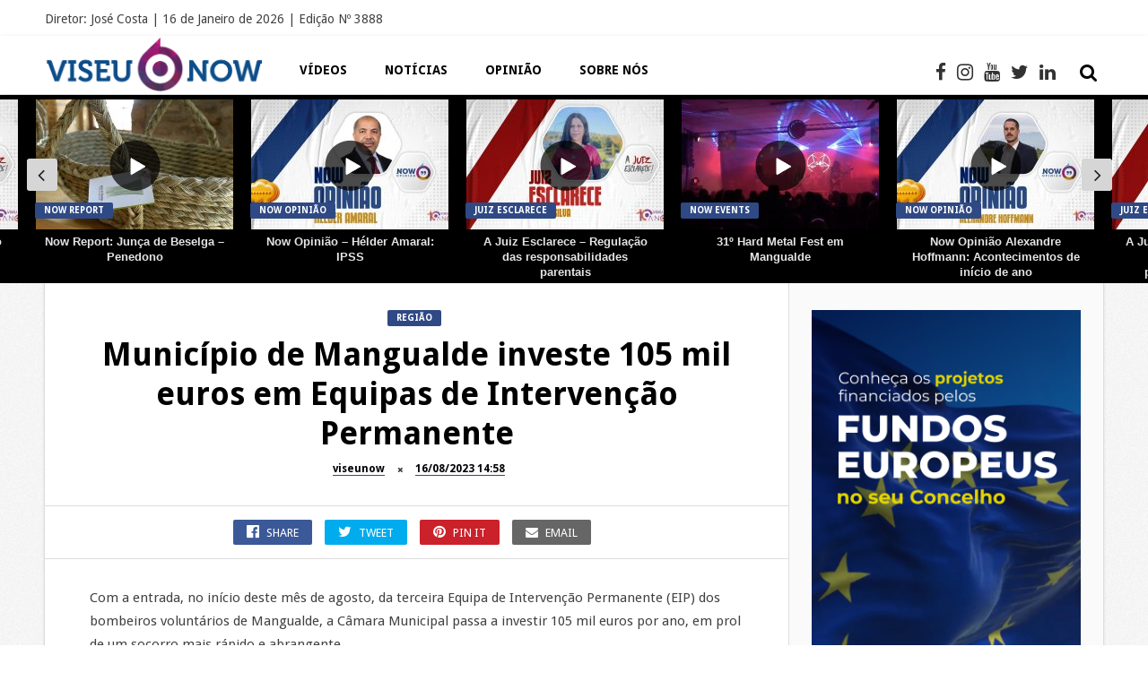

--- FILE ---
content_type: text/html; charset=UTF-8
request_url: https://viseunow.pt/municipio-de-mangualde-investe-105-mil-euros-em-equipas-de-intervencao-permanente/
body_size: 38043
content:
<!DOCTYPE HTML>
<html dir="ltr" lang="pt-PT" prefix="og: https://ogp.me/ns#">
<head><meta http-equiv="Content-Type" content="text/html; charset=utf-8">
	
    
	
     
    
    <meta name='viewport' content='width=device-width, initial-scale=1, maximum-scale=1, user-scalable=no, minimal-ui' /> 
    
    
	<!--[if IE]> <script src="https://viseunow.pt/ubawheer/js/html5.js"></script> <![endif]-->
	
    <link rel="alternate" type="application/rss+xml" title="Portal de Comunicação da Região de Viseu RSS Feed" href="https://viseunow.pt/feed/" />
    <link rel="pingback" href="https://viseunow.pt/xmlrpc.php" />
    
    <style type="text/css">.owl-theme .owl-dots .owl-dot.active span { background:#71042d!important }

.jquerycssmenu ul li a:hover {background:#f5f5f5!important;}.entry p a { color: #FFFFFF !important;}.entry p a { background-color: #2f4984 !important;}footer div.social-section { background-color: #ffffff !important;}.trending-btn, .article-btn, .review-score, .review-box-nr, input.ap-form-submit-button, .single-category a, #tags-wrap, #commentform #submit, .copyright-btn, ul.modern-articles li.sticky { background-color: #2f4984 !important;}#mcTagMap .tagindex h4, #sc_mcTagMap .tagindex h4 { border-bottom: 5px solid #2f4984 !important;}#top-slider ul li .metadiv a, ul.modern-articles li .author-il div.link-author a, ul.modern-articles li .author-il div.time-article a, .entry-top div.link-author a, .entry-top div.time-article a, .entry-top div.views-article a, .entry-top div.views-article a span, ul.article_list li .author-il div.link-author a, ul.article_list li .author-il div.time-article a { border-bottom: 1px solid #2f4984 !important;}.footer-copyright a, a:hover, div.tagcloud span, #mcTagMap .tagindex h4, #sc_mcTagMap .tagindex h4, ul.modern-articles li a:hover h2 { color: #2f4984 !important;}#small-sidebar, .artbtn-category, .wp-pagenavi a:hover, .wp-pagenavi span.current, .my-paginated-posts span, #featured-slider, #featured-slider2 .artbtn-category, #contactform .sendemail, .social-section, #back-top span { background-color: #2f4984 !important;}.my-paginated-posts a:hover, .black-color, #content-top-slider, .wp-pagenavi a, .wp-pagenavi span, .my-paginated-posts p a, #related-wrap, .widget-title, .comments h3.comment-reply-title, form.wpcf7-form input.wpcf7-submit, footer { background-color: #000000 !important; }.main-menu { background-color: #ffffff !important;}.main-menu a { color: #000000 !important;}.top-social li a:hover { color: #bcbcbc !important;}.jquerycssmenu ul li.current_page_item > a, .jquerycssmenu ul li.current-menu-ancestor > a, .jquerycssmenu ul li.current-menu-item > a, .jquerycssmenu ul li.current-menu-parent > a { color: #000000 !important;}.jquerycssmenu ul li.current_page_item > a, .jquerycssmenu ul li.current-menu-ancestor > a, .jquerycssmenu ul li.current-menu-item > a, .jquerycssmenu ul li.current-menu-parent > a { -moz-box-shadow: 0 3px 10px rgba(0,0,0,0.2) !important; -webkit-box-shadow: 0 3px 10px rgba(0,0,0,0.2) !important; box-shadow: 0 3px 10px rgba(0,0,0,0.2) !important;}#small-sidebar { float: left !important;}</style>
    
    <title>Município de Mangualde investe 105 mil euros em Equipas de Intervenção Permanente | Portal de Comunicação da Região de Viseu</title>
	<style>img:is([sizes="auto" i], [sizes^="auto," i]) { contain-intrinsic-size: 3000px 1500px }</style>
	
		
	<meta name="description" content="Com a entrada, no início deste mês de agosto, da terceira Equipa de Intervenção Permanente (EIP) dos bombeiros voluntários de Mangualde, a Câmara Municipal passa a investir 105 mil euros por ano, em prol de um socorro mais rápido e abrangente. Cada EIP é constituída por cinco pessoas, o que significa que a corporação passa" />
	<meta name="robots" content="max-image-preview:large" />
	<meta name="author" content="viseunow"/>
	<link rel="canonical" href="https://viseunow.pt/municipio-de-mangualde-investe-105-mil-euros-em-equipas-de-intervencao-permanente/" />
	
		<meta name="google-site-verification" content="uWPdQOdoxjKk-pbrmYzu_1koHRWN0udbErvYi3-ZpZg"/>
		<meta property="og:locale" content="pt_PT" />
		<meta property="og:site_name" content="Portal de Comunicação da Região de Viseu | Portal de Comunicação da Região de Viseu" />
		<meta property="og:type" content="article" />
		<meta property="og:title" content="Município de Mangualde investe 105 mil euros em Equipas de Intervenção Permanente | Portal de Comunicação da Região de Viseu" />
		<meta property="og:description" content="Com a entrada, no início deste mês de agosto, da terceira Equipa de Intervenção Permanente (EIP) dos bombeiros voluntários de Mangualde, a Câmara Municipal passa a investir 105 mil euros por ano, em prol de um socorro mais rápido e abrangente. Cada EIP é constituída por cinco pessoas, o que significa que a corporação passa" />
		<meta property="og:url" content="https://viseunow.pt/municipio-de-mangualde-investe-105-mil-euros-em-equipas-de-intervencao-permanente/" />
		<meta property="article:published_time" content="2023-08-16T13:58:52+00:00" />
		<meta property="article:modified_time" content="2023-08-16T13:58:54+00:00" />
		<meta property="article:publisher" content="https://www.facebook.com/portalviseunow" />
		<meta name="twitter:card" content="summary" />
		<meta name="twitter:title" content="Município de Mangualde investe 105 mil euros em Equipas de Intervenção Permanente | Portal de Comunicação da Região de Viseu" />
		<meta name="twitter:description" content="Com a entrada, no início deste mês de agosto, da terceira Equipa de Intervenção Permanente (EIP) dos bombeiros voluntários de Mangualde, a Câmara Municipal passa a investir 105 mil euros por ano, em prol de um socorro mais rápido e abrangente. Cada EIP é constituída por cinco pessoas, o que significa que a corporação passa" />
		<script type="application/ld+json" class="aioseo-schema">
			{"@context":"https:\/\/schema.org","@graph":[{"@type":"BlogPosting","@id":"https:\/\/viseunow.pt\/municipio-de-mangualde-investe-105-mil-euros-em-equipas-de-intervencao-permanente\/#blogposting","name":"Munic\u00edpio de Mangualde investe 105 mil euros em Equipas de Interven\u00e7\u00e3o Permanente | Portal de Comunica\u00e7\u00e3o da Regi\u00e3o de Viseu","headline":"Munic\u00edpio de Mangualde investe 105 mil euros em Equipas de Interven\u00e7\u00e3o Permanente","author":{"@id":"https:\/\/viseunow.pt\/author\/viseunow\/#author"},"publisher":{"@id":"https:\/\/viseunow.pt\/#organization"},"datePublished":"2023-08-16T13:58:52+00:00","dateModified":"2023-08-16T13:58:54+00:00","inLanguage":"pt-PT","mainEntityOfPage":{"@id":"https:\/\/viseunow.pt\/municipio-de-mangualde-investe-105-mil-euros-em-equipas-de-intervencao-permanente\/#webpage"},"isPartOf":{"@id":"https:\/\/viseunow.pt\/municipio-de-mangualde-investe-105-mil-euros-em-equipas-de-intervencao-permanente\/#webpage"},"articleSection":"Regi\u00e3o, destaque"},{"@type":"BreadcrumbList","@id":"https:\/\/viseunow.pt\/municipio-de-mangualde-investe-105-mil-euros-em-equipas-de-intervencao-permanente\/#breadcrumblist","itemListElement":[{"@type":"ListItem","@id":"https:\/\/viseunow.pt#listItem","position":1,"name":"In\u00edcio","item":"https:\/\/viseunow.pt","nextItem":{"@type":"ListItem","@id":"https:\/\/viseunow.pt\/category\/noticias_regiao\/#listItem","name":"Regi\u00e3o"}},{"@type":"ListItem","@id":"https:\/\/viseunow.pt\/category\/noticias_regiao\/#listItem","position":2,"name":"Regi\u00e3o","item":"https:\/\/viseunow.pt\/category\/noticias_regiao\/","nextItem":{"@type":"ListItem","@id":"https:\/\/viseunow.pt\/municipio-de-mangualde-investe-105-mil-euros-em-equipas-de-intervencao-permanente\/#listItem","name":"Munic\u00edpio de Mangualde investe 105 mil euros em Equipas de Interven\u00e7\u00e3o Permanente"},"previousItem":{"@type":"ListItem","@id":"https:\/\/viseunow.pt#listItem","name":"In\u00edcio"}},{"@type":"ListItem","@id":"https:\/\/viseunow.pt\/municipio-de-mangualde-investe-105-mil-euros-em-equipas-de-intervencao-permanente\/#listItem","position":3,"name":"Munic\u00edpio de Mangualde investe 105 mil euros em Equipas de Interven\u00e7\u00e3o Permanente","previousItem":{"@type":"ListItem","@id":"https:\/\/viseunow.pt\/category\/noticias_regiao\/#listItem","name":"Regi\u00e3o"}}]},{"@type":"Organization","@id":"https:\/\/viseunow.pt\/#organization","name":"Viseu Now","description":"Portal de Comunica\u00e7\u00e3o da Regi\u00e3o de Viseu","url":"https:\/\/viseunow.pt\/","sameAs":["https:\/\/www.facebook.com\/portalviseunow"]},{"@type":"Person","@id":"https:\/\/viseunow.pt\/author\/viseunow\/#author","url":"https:\/\/viseunow.pt\/author\/viseunow\/","name":"viseunow","image":{"@type":"ImageObject","@id":"https:\/\/viseunow.pt\/municipio-de-mangualde-investe-105-mil-euros-em-equipas-de-intervencao-permanente\/#authorImage","url":"https:\/\/secure.gravatar.com\/avatar\/bd2b382363b46cf90bbcd709f6582e6bdb12f610cc34462ef77f8af9805bc573?s=96&d=mm&r=g","width":96,"height":96,"caption":"viseunow"}},{"@type":"WebPage","@id":"https:\/\/viseunow.pt\/municipio-de-mangualde-investe-105-mil-euros-em-equipas-de-intervencao-permanente\/#webpage","url":"https:\/\/viseunow.pt\/municipio-de-mangualde-investe-105-mil-euros-em-equipas-de-intervencao-permanente\/","name":"Munic\u00edpio de Mangualde investe 105 mil euros em Equipas de Interven\u00e7\u00e3o Permanente | Portal de Comunica\u00e7\u00e3o da Regi\u00e3o de Viseu","description":"Com a entrada, no in\u00edcio deste m\u00eas de agosto, da terceira Equipa de Interven\u00e7\u00e3o Permanente (EIP) dos bombeiros volunt\u00e1rios de Mangualde, a C\u00e2mara Municipal passa a investir 105 mil euros por ano, em prol de um socorro mais r\u00e1pido e abrangente. Cada EIP \u00e9 constitu\u00edda por cinco pessoas, o que significa que a corpora\u00e7\u00e3o passa","inLanguage":"pt-PT","isPartOf":{"@id":"https:\/\/viseunow.pt\/#website"},"breadcrumb":{"@id":"https:\/\/viseunow.pt\/municipio-de-mangualde-investe-105-mil-euros-em-equipas-de-intervencao-permanente\/#breadcrumblist"},"author":{"@id":"https:\/\/viseunow.pt\/author\/viseunow\/#author"},"creator":{"@id":"https:\/\/viseunow.pt\/author\/viseunow\/#author"},"datePublished":"2023-08-16T13:58:52+00:00","dateModified":"2023-08-16T13:58:54+00:00"},{"@type":"WebSite","@id":"https:\/\/viseunow.pt\/#website","url":"https:\/\/viseunow.pt\/","name":"Portal de Comunica\u00e7\u00e3o da Regi\u00e3o de Viseu","description":"Portal de Comunica\u00e7\u00e3o da Regi\u00e3o de Viseu","inLanguage":"pt-PT","publisher":{"@id":"https:\/\/viseunow.pt\/#organization"}}]}
		</script>
		
<meta property="og:title" content="Município de Mangualde investe 105 mil euros em Equipas de Intervenção Permanente"/>
<meta property="og:description" content="Com a entrada, no início deste mês de agosto, da terceira Equipa de Intervenção Permanente (EIP) dos bombeiros voluntários de Mangualde, a Câmara Municipa"/>
<meta property="og:url" content="/municipio-de-mangualde-investe-105-mil-euros-em-equipas-de-intervencao-permanente/"/>
<meta property="og:image" content="https://viseunow.pt/eertenas/2023/08/EIP4_Easy-Resize.com_.jpg"/>
<meta property="og:type" content="article"/>
<meta property="og:article:published_time" content="2023-08-16 13:58:52"/>
<meta property="og:article:modified_time" content="2023-08-16 13:58:54"/>
<meta property="og:article:tag" content="destaque"/>
<meta name="twitter:card" content="summary">
<meta name="twitter:title" content="Município de Mangualde investe 105 mil euros em Equipas de Intervenção Permanente"/>
<meta name="twitter:description" content="Com a entrada, no início deste mês de agosto, da terceira Equipa de Intervenção Permanente (EIP) dos bombeiros voluntários de Mangualde, a Câmara Municipa"/>
<meta name="twitter:image" content="https://viseunow.pt/eertenas/2023/08/EIP4_Easy-Resize.com_.jpg"/>
<meta name="author" content="viseunow"/>
<link rel='dns-prefetch' href='//www.googletagmanager.com' />
<link rel='dns-prefetch' href='//fonts.googleapis.com' />
<link rel='dns-prefetch' href='//pagead2.googlesyndication.com' />
<link rel='dns-prefetch' href='//fundingchoicesmessages.google.com' />
<link rel="alternate" type="application/rss+xml" title="Portal de Comunicação da Região de Viseu &raquo; Feed" href="https://viseunow.pt/feed/" />
<link rel="alternate" type="application/rss+xml" title="Portal de Comunicação da Região de Viseu &raquo; Feed de comentários" href="https://viseunow.pt/comments/feed/" />
<link rel="alternate" type="application/rss+xml" title="Feed de comentários de Portal de Comunicação da Região de Viseu &raquo; Município de Mangualde investe 105 mil euros em Equipas de Intervenção Permanente" href="https://viseunow.pt/municipio-de-mangualde-investe-105-mil-euros-em-equipas-de-intervencao-permanente/feed/" />
<link rel='stylesheet' id='taqyeem-style-css' href='https://viseunow.pt/oazarsip/anthemes-reviews/style.css' type='text/css' media='all' />
<link rel='stylesheet' id='smls-frontend-style-css' href='https://viseunow.pt/oazarsip/smart-logo-showcase-lite/css/smls-frontend-style.css' type='text/css' media='all' />
<link rel='stylesheet' id='smls-block-editor-css' href='https://viseunow.pt/oazarsip/smart-logo-showcase-lite/inc/smls-block/smls-block.css' type='text/css' media='all' />
<link rel='stylesheet' id='aioseo/css/src/vue/standalone/blocks/table-of-contents/global.scss-css' href='https://viseunow.pt/oazarsip/all-in-one-seo-pack/dist/Lite/assets/css/table-of-contents/global.e90f6d47.css' type='text/css' media='all' />
<link rel='stylesheet' id='ap-front-styles-css' href='https://viseunow.pt/oazarsip/accesspress-anonymous-post/css/frontend-style.css' type='text/css' media='all' />
<link rel='stylesheet' id='anthemes_shortcode_styles-css' href='https://viseunow.pt/oazarsip/anthemes-shortcodes/includes/css/anthemes-shortcodes.css' type='text/css' media='all' />
<link rel='stylesheet' id='qc-choice-css' href='https://viseunow.pt/oazarsip/quantcast-choice/public/css/style.min.css' type='text/css' media='all' />
<style id='responsive-menu-inline-css' type='text/css'>
/** This file is major component of this plugin so please don't try to edit here. */
#rmp_menu_trigger-37906 {
  width: 55px;
  height: 55px;
  position: absolute;
  top: 45px;
  border-radius: 5px;
  display: none;
  text-decoration: none;
  right: 5%;
  background: #000000;
  transition: transform 0.5s, background-color 0.5s;
}
#rmp_menu_trigger-37906:hover, #rmp_menu_trigger-37906:focus {
  background: #000000;
  text-decoration: unset;
}
#rmp_menu_trigger-37906.is-active {
  background: #000000;
}
#rmp_menu_trigger-37906 .rmp-trigger-box {
  width: 25px;
  color: #ffffff;
}
#rmp_menu_trigger-37906 .rmp-trigger-icon-active, #rmp_menu_trigger-37906 .rmp-trigger-text-open {
  display: none;
}
#rmp_menu_trigger-37906.is-active .rmp-trigger-icon-active, #rmp_menu_trigger-37906.is-active .rmp-trigger-text-open {
  display: inline;
}
#rmp_menu_trigger-37906.is-active .rmp-trigger-icon-inactive, #rmp_menu_trigger-37906.is-active .rmp-trigger-text {
  display: none;
}
#rmp_menu_trigger-37906 .rmp-trigger-label {
  color: #ffffff;
  pointer-events: none;
  line-height: 13px;
  font-family: inherit;
  font-size: 14px;
  display: inline;
  text-transform: inherit;
}
#rmp_menu_trigger-37906 .rmp-trigger-label.rmp-trigger-label-top {
  display: block;
  margin-bottom: 12px;
}
#rmp_menu_trigger-37906 .rmp-trigger-label.rmp-trigger-label-bottom {
  display: block;
  margin-top: 12px;
}
#rmp_menu_trigger-37906 .responsive-menu-pro-inner {
  display: block;
}
#rmp_menu_trigger-37906 .rmp-trigger-icon-inactive .rmp-font-icon {
  color: #ffffff;
}
#rmp_menu_trigger-37906 .responsive-menu-pro-inner, #rmp_menu_trigger-37906 .responsive-menu-pro-inner::before, #rmp_menu_trigger-37906 .responsive-menu-pro-inner::after {
  width: 25px;
  height: 3px;
  background-color: #ffffff;
  border-radius: 4px;
  position: absolute;
}
#rmp_menu_trigger-37906 .rmp-trigger-icon-active .rmp-font-icon {
  color: #ffffff;
}
#rmp_menu_trigger-37906.is-active .responsive-menu-pro-inner, #rmp_menu_trigger-37906.is-active .responsive-menu-pro-inner::before, #rmp_menu_trigger-37906.is-active .responsive-menu-pro-inner::after {
  background-color: #ffffff;
}
#rmp_menu_trigger-37906:hover .rmp-trigger-icon-inactive .rmp-font-icon {
  color: #ffffff;
}
#rmp_menu_trigger-37906:not(.is-active):hover .responsive-menu-pro-inner, #rmp_menu_trigger-37906:not(.is-active):hover .responsive-menu-pro-inner::before, #rmp_menu_trigger-37906:not(.is-active):hover .responsive-menu-pro-inner::after {
  background-color: #ffffff;
}
#rmp_menu_trigger-37906 .responsive-menu-pro-inner::before {
  top: 10px;
}
#rmp_menu_trigger-37906 .responsive-menu-pro-inner::after {
  bottom: 10px;
}
#rmp_menu_trigger-37906.is-active .responsive-menu-pro-inner::after {
  bottom: 0;
}
/* Hamburger menu styling */
@media screen and (max-width: 1001px) {
  /** Menu Title Style */
  /** Menu Additional Content Style */
  #rmp_menu_trigger-37906 {
    display: block;
  }
  #rmp-container-37906 {
    position: fixed;
    top: 0;
    margin: 0;
    transition: transform 0.5s;
    overflow: auto;
    display: block;
    width: 75%;
    background-color: #212121;
    background-image: url("");
    height: 100%;
    left: 0;
    padding-top: 0px;
    padding-left: 0px;
    padding-bottom: 0px;
    padding-right: 0px;
  }
  #rmp-menu-wrap-37906 {
    padding-top: 0px;
    padding-left: 0px;
    padding-bottom: 0px;
    padding-right: 25%;
    background-color: #212121;
  }
  #rmp-menu-wrap-37906 .rmp-menu, #rmp-menu-wrap-37906 .rmp-submenu {
    width: 100%;
    box-sizing: border-box;
    margin: 0;
    padding: 0;
  }
  #rmp-menu-wrap-37906 .rmp-submenu-depth-1 .rmp-menu-item-link {
    padding-left: 10%;
  }
  #rmp-menu-wrap-37906 .rmp-submenu-depth-2 .rmp-menu-item-link {
    padding-left: 15%;
  }
  #rmp-menu-wrap-37906 .rmp-submenu-depth-3 .rmp-menu-item-link {
    padding-left: 20%;
  }
  #rmp-menu-wrap-37906 .rmp-submenu-depth-4 .rmp-menu-item-link {
    padding-left: 25%;
  }
  #rmp-menu-wrap-37906 .rmp-submenu.rmp-submenu-open {
    display: block;
  }
  #rmp-menu-wrap-37906 .rmp-menu-item {
    width: 100%;
    list-style: none;
    margin: 0;
  }
  #rmp-menu-wrap-37906 .rmp-menu-item-link {
    height: 40px;
    line-height: 40px;
    font-size: 13px;
    border-bottom: 1px solid #212121;
    font-family: inherit;
    color: #ffffff;
    text-align: left;
    background-color: #212121;
    font-weight: normal;
    letter-spacing: 0px;
    display: block;
    box-sizing: border-box;
    width: 100%;
    text-decoration: none;
    position: relative;
    overflow: hidden;
    transition: background-color 0.5s, border-color 0.5s, 0.5s;
    padding: 0 5%;
    padding-right: 50px;
  }
  #rmp-menu-wrap-37906 .rmp-menu-item-link:after, #rmp-menu-wrap-37906 .rmp-menu-item-link:before {
    display: none;
  }
  #rmp-menu-wrap-37906 .rmp-menu-item-link:hover, #rmp-menu-wrap-37906 .rmp-menu-item-link:focus {
    color: #ffffff;
    border-color: #212121;
    background-color: #ffffff;
  }
  #rmp-menu-wrap-37906 .rmp-menu-item-link:focus {
    outline: none;
    border-color: unset;
    box-shadow: unset;
  }
  #rmp-menu-wrap-37906 .rmp-menu-item-link .rmp-font-icon {
    height: 40px;
    line-height: 40px;
    margin-right: 10px;
    font-size: 13px;
  }
  #rmp-menu-wrap-37906 .rmp-menu-current-item .rmp-menu-item-link {
    color: #ffffff;
    border-color: #212121;
    background-color: #212121;
  }
  #rmp-menu-wrap-37906 .rmp-menu-current-item .rmp-menu-item-link:hover, #rmp-menu-wrap-37906 .rmp-menu-current-item .rmp-menu-item-link:focus {
    color: #ffffff;
    border-color: #3f3f3f;
    background-color: #ffffff;
  }
  #rmp-menu-wrap-37906 .rmp-menu-subarrow {
    position: absolute;
    top: 0;
    bottom: 0;
    text-align: center;
    overflow: hidden;
    background-size: cover;
    overflow: hidden;
    right: 0;
    border-left-style: solid;
    border-left-color: #212121;
    border-left-width: 1px;
    height: 39px;
    width: 40px;
    color: #ffffff;
    background-color: #212121;
  }
  #rmp-menu-wrap-37906 .rmp-menu-subarrow svg {
    fill: #ffffff;
  }
  #rmp-menu-wrap-37906 .rmp-menu-subarrow:hover {
    color: #ffffff;
    border-color: #3f3f3f;
    background-color: #3f3f3f;
  }
  #rmp-menu-wrap-37906 .rmp-menu-subarrow:hover svg {
    fill: #ffffff;
  }
  #rmp-menu-wrap-37906 .rmp-menu-subarrow .rmp-font-icon {
    margin-right: unset;
  }
  #rmp-menu-wrap-37906 .rmp-menu-subarrow * {
    vertical-align: middle;
    line-height: 39px;
  }
  #rmp-menu-wrap-37906 .rmp-menu-subarrow-active {
    display: block;
    background-size: cover;
    color: #ffffff;
    border-color: #212121;
    background-color: #212121;
  }
  #rmp-menu-wrap-37906 .rmp-menu-subarrow-active svg {
    fill: #ffffff;
  }
  #rmp-menu-wrap-37906 .rmp-menu-subarrow-active:hover {
    color: #ffffff;
    border-color: #3f3f3f;
    background-color: #3f3f3f;
  }
  #rmp-menu-wrap-37906 .rmp-menu-subarrow-active:hover svg {
    fill: #ffffff;
  }
  #rmp-menu-wrap-37906 .rmp-submenu {
    display: none;
  }
  #rmp-menu-wrap-37906 .rmp-submenu .rmp-menu-item-link {
    height: 40px;
    line-height: 40px;
    letter-spacing: 0px;
    font-size: 13px;
    border-bottom: 1px solid #212121;
    font-family: inherit;
    font-weight: normal;
    color: #ffffff;
    text-align: left;
    background-color: #212121;
  }
  #rmp-menu-wrap-37906 .rmp-submenu .rmp-menu-item-link:hover, #rmp-menu-wrap-37906 .rmp-submenu .rmp-menu-item-link:focus {
    color: #ffffff;
    border-color: #212121;
    background-color: #ffffff;
  }
  #rmp-menu-wrap-37906 .rmp-submenu .rmp-menu-current-item .rmp-menu-item-link {
    color: #ffffff;
    border-color: #212121;
    background-color: #212121;
  }
  #rmp-menu-wrap-37906 .rmp-submenu .rmp-menu-current-item .rmp-menu-item-link:hover, #rmp-menu-wrap-37906 .rmp-submenu .rmp-menu-current-item .rmp-menu-item-link:focus {
    color: #ffffff;
    border-color: #3f3f3f;
    background-color: #ffffff;
  }
  #rmp-menu-wrap-37906 .rmp-submenu .rmp-menu-subarrow {
    right: 0;
    border-right: unset;
    border-left-style: solid;
    border-left-color: #1d4354;
    border-left-width: 0px;
    height: 39px;
    line-height: 39px;
    width: 40px;
    color: #fff;
    background-color: inherit;
  }
  #rmp-menu-wrap-37906 .rmp-submenu .rmp-menu-subarrow:hover {
    color: #fff;
    border-color: #3f3f3f;
    background-color: inherit;
  }
  #rmp-menu-wrap-37906 .rmp-submenu .rmp-menu-subarrow-active {
    color: #fff;
    border-color: #1d4354;
    background-color: inherit;
  }
  #rmp-menu-wrap-37906 .rmp-submenu .rmp-menu-subarrow-active:hover {
    color: #fff;
    border-color: #3f3f3f;
    background-color: inherit;
  }
  #rmp-menu-wrap-37906 .rmp-menu-item-description {
    margin: 0;
    padding: 5px 5%;
    opacity: 0.8;
    color: #ffffff;
  }
  #rmp-search-box-37906 {
    display: block;
    padding-top: 0px;
    padding-left: 5%;
    padding-bottom: 0px;
    padding-right: 5%;
  }
  #rmp-search-box-37906 .rmp-search-form {
    margin: 0;
  }
  #rmp-search-box-37906 .rmp-search-box {
    background: #ffffff;
    border: 1px solid #dadada;
    color: #333333;
    width: 100%;
    padding: 0 5%;
    border-radius: 30px;
    height: 45px;
    -webkit-appearance: none;
  }
  #rmp-search-box-37906 .rmp-search-box::placeholder {
    color: #c7c7cd;
  }
  #rmp-search-box-37906 .rmp-search-box:focus {
    background-color: #ffffff;
    outline: 2px solid #dadada;
    color: #333333;
  }
  #rmp-menu-title-37906 {
    background-color: #212121;
    color: #ffffff;
    text-align: left;
    font-size: 13px;
    padding-top: 10%;
    padding-left: 5%;
    padding-bottom: 0%;
    padding-right: 5%;
    font-weight: 400;
    transition: background-color 0.5s, border-color 0.5s, color 0.5s;
  }
  #rmp-menu-title-37906:hover {
    background-color: #212121;
    color: #ffffff;
  }
  #rmp-menu-title-37906 > .rmp-menu-title-link {
    color: #ffffff;
    width: 100%;
    background-color: unset;
    text-decoration: none;
  }
  #rmp-menu-title-37906 > .rmp-menu-title-link:hover {
    color: #ffffff;
  }
  #rmp-menu-title-37906 .rmp-font-icon {
    font-size: 13px;
  }
  #rmp-menu-additional-content-37906 {
    padding-top: 0px;
    padding-left: 5%;
    padding-bottom: 0px;
    padding-right: 5%;
    color: #ffffff;
    text-align: center;
    font-size: 16px;
  }
}
/**
This file contents common styling of menus.
*/
.rmp-container {
  display: none;
  visibility: visible;
  padding: 0px 0px 0px 0px;
  z-index: 99998;
  transition: all 0.3s;
  /** Scrolling bar in menu setting box **/
}
.rmp-container.rmp-fade-top, .rmp-container.rmp-fade-left, .rmp-container.rmp-fade-right, .rmp-container.rmp-fade-bottom {
  display: none;
}
.rmp-container.rmp-slide-left, .rmp-container.rmp-push-left {
  transform: translateX(-100%);
  -ms-transform: translateX(-100%);
  -webkit-transform: translateX(-100%);
  -moz-transform: translateX(-100%);
}
.rmp-container.rmp-slide-left.rmp-menu-open, .rmp-container.rmp-push-left.rmp-menu-open {
  transform: translateX(0);
  -ms-transform: translateX(0);
  -webkit-transform: translateX(0);
  -moz-transform: translateX(0);
}
.rmp-container.rmp-slide-right, .rmp-container.rmp-push-right {
  transform: translateX(100%);
  -ms-transform: translateX(100%);
  -webkit-transform: translateX(100%);
  -moz-transform: translateX(100%);
}
.rmp-container.rmp-slide-right.rmp-menu-open, .rmp-container.rmp-push-right.rmp-menu-open {
  transform: translateX(0);
  -ms-transform: translateX(0);
  -webkit-transform: translateX(0);
  -moz-transform: translateX(0);
}
.rmp-container.rmp-slide-top, .rmp-container.rmp-push-top {
  transform: translateY(-100%);
  -ms-transform: translateY(-100%);
  -webkit-transform: translateY(-100%);
  -moz-transform: translateY(-100%);
}
.rmp-container.rmp-slide-top.rmp-menu-open, .rmp-container.rmp-push-top.rmp-menu-open {
  transform: translateY(0);
  -ms-transform: translateY(0);
  -webkit-transform: translateY(0);
  -moz-transform: translateY(0);
}
.rmp-container.rmp-slide-bottom, .rmp-container.rmp-push-bottom {
  transform: translateY(100%);
  -ms-transform: translateY(100%);
  -webkit-transform: translateY(100%);
  -moz-transform: translateY(100%);
}
.rmp-container.rmp-slide-bottom.rmp-menu-open, .rmp-container.rmp-push-bottom.rmp-menu-open {
  transform: translateX(0);
  -ms-transform: translateX(0);
  -webkit-transform: translateX(0);
  -moz-transform: translateX(0);
}
.rmp-container::-webkit-scrollbar {
  width: 0px;
}
.rmp-container ::-webkit-scrollbar-track {
  box-shadow: inset 0 0 5px transparent;
}
.rmp-container ::-webkit-scrollbar-thumb {
  background: transparent;
}
.rmp-container ::-webkit-scrollbar-thumb:hover {
  background: transparent;
}
.rmp-container .rmp-menu-wrap .rmp-menu {
  transition: none;
  border-radius: 0;
  box-shadow: none;
  background: none;
  border: 0;
  bottom: auto;
  box-sizing: border-box;
  clip: auto;
  color: #666;
  display: block;
  float: none;
  font-family: inherit;
  font-size: 14px;
  height: auto;
  left: auto;
  line-height: 1.7;
  list-style-type: none;
  margin: 0;
  min-height: auto;
  max-height: none;
  opacity: 1;
  outline: none;
  overflow: visible;
  padding: 0;
  position: relative;
  pointer-events: auto;
  right: auto;
  text-align: left;
  text-decoration: none;
  text-indent: 0;
  text-transform: none;
  transform: none;
  top: auto;
  visibility: inherit;
  width: auto;
  word-wrap: break-word;
  white-space: normal;
}
.rmp-container .rmp-menu-additional-content {
  display: block;
  word-break: break-word;
}
.rmp-container .rmp-menu-title {
  display: flex;
  flex-direction: column;
}
.rmp-container .rmp-menu-title .rmp-menu-title-image {
  max-width: 100%;
  margin-bottom: 15px;
  display: block;
  margin: auto;
  margin-bottom: 15px;
}
button.rmp_menu_trigger {
  z-index: 999999;
  overflow: hidden;
  outline: none;
  border: 0;
  display: none;
  margin: 0;
  transition: transform 0.5s, background-color 0.5s;
  padding: 0;
}
button.rmp_menu_trigger .responsive-menu-pro-inner::before, button.rmp_menu_trigger .responsive-menu-pro-inner::after {
  content: "";
  display: block;
}
button.rmp_menu_trigger .responsive-menu-pro-inner::before {
  top: 10px;
}
button.rmp_menu_trigger .responsive-menu-pro-inner::after {
  bottom: 10px;
}
button.rmp_menu_trigger .rmp-trigger-box {
  width: 40px;
  display: inline-block;
  position: relative;
  pointer-events: none;
  vertical-align: super;
}
/*  Menu Trigger Boring Animation */
.rmp-menu-trigger-boring .responsive-menu-pro-inner {
  transition-property: none;
}
.rmp-menu-trigger-boring .responsive-menu-pro-inner::after, .rmp-menu-trigger-boring .responsive-menu-pro-inner::before {
  transition-property: none;
}
.rmp-menu-trigger-boring.is-active .responsive-menu-pro-inner {
  transform: rotate(45deg);
}
.rmp-menu-trigger-boring.is-active .responsive-menu-pro-inner:before {
  top: 0;
  opacity: 0;
}
.rmp-menu-trigger-boring.is-active .responsive-menu-pro-inner:after {
  bottom: 0;
  transform: rotate(-90deg);
}
</style>
<link rel='stylesheet' id='dashicons-css' href='https://viseunow.pt/oabeecmi/css/dashicons.min.css' type='text/css' media='all' />
<link rel='stylesheet' id='smls-fontawesome-style-css' href='https://viseunow.pt/oazarsip/smart-logo-showcase-lite/css/font-awesome.min.css' type='text/css' media='all' />
<link rel='stylesheet' id='smls-google-fonts-sans-css' href='https://fonts.googleapis.com/css?family=Open+Sans%3A400%2C300%2C600%2C700%2C800&#038;ver=6.8.3' type='text/css' media='all' />
<link rel='stylesheet' id='smls-google-fonts-roboto-css' href='https://fonts.googleapis.com/css?family=Roboto%3A400%2C300italic%2C400italic%2C500%2C500italic%2C700%2C700italic%2C900italic%2C900&#038;ver=6.8.3' type='text/css' media='all' />
<link rel='stylesheet' id='smls-google-fonts-lato-css' href='https://fonts.googleapis.com/css?family=Lato%3A400%2C300italic%2C400italic%2C700%2C700italic%2C900italic%2C900&#038;ver=6.8.3' type='text/css' media='all' />
<link rel='stylesheet' id='smls-google-fonts-montserrat-css' href='https://fonts.googleapis.com/css?family=Montserrat%3A400%2C700&#038;ver=6.8.3' type='text/css' media='all' />
<link rel='stylesheet' id='smls-google-fonts-merriweather-css' href='https://fonts.googleapis.com/css?family=Merriweather+Sans%3A300%2C400%2C700%2C800+Sans%3A300%2C400%2C700&#038;ver=6.8.3' type='text/css' media='all' />
<link rel='stylesheet' id='smls-google-fonts-droid-css' href='https://fonts.googleapis.com/css?family=Droid+Sans%3A400%2C700&#038;ver=6.8.3' type='text/css' media='all' />
<link rel='stylesheet' id='smls-google-fonts-oxygen-css' href='https://fonts.googleapis.com/css?family=Oxygen%3A300%2C400%2C700&#038;ver=6.8.3' type='text/css' media='all' />
<link rel='stylesheet' id='smls-google-fonts-raleway-css' href='https://fonts.googleapis.com/css?family=Raleway%3A100%2C200%2C300%2C400%2C500%2C600%2C700%2C800%2C900&#038;ver=6.8.3' type='text/css' media='all' />
<link rel='stylesheet' id='smls-owl-style-css' href='https://viseunow.pt/oazarsip/smart-logo-showcase-lite/css/owl.carousel.css' type='text/css' media='all' />
<link rel='stylesheet' id='smls-tooltip-style-css' href='https://viseunow.pt/oazarsip/smart-logo-showcase-lite/css/tooltipster.bundle.css' type='text/css' media='all' />
<link rel='stylesheet' id='smls-responsive-style-css' href='https://viseunow.pt/oazarsip/smart-logo-showcase-lite/css/smls-responsive.css' type='text/css' media='all' />
<link rel='stylesheet' id='smls-popup-style-css' href='https://viseunow.pt/oazarsip/smart-logo-showcase-lite/css/popup-contact.css' type='text/css' media='all' />
<link rel='stylesheet' id='sp-news-public-css' href='https://viseunow.pt/oazarsip/sp-news-and-widget/assets/css/wpnw-public.css' type='text/css' media='all' />
<link rel='stylesheet' id='video_wp-style-css' href='https://viseunow.pt/ubawheer/style.css' type='text/css' media='all' />
<link rel='stylesheet' id='video_wp-default-css' href='https://viseunow.pt/ubawheer/css/colors/default.css' type='text/css' media='all' />
<link rel='stylesheet' id='video_wp-owl-carousel-css-css' href='https://viseunow.pt/ubawheer/owl-carousel/owl.carousel.css' type='text/css' media='all' />
<link rel='stylesheet' id='video_wp-responsive-css' href='https://viseunow.pt/ubawheer/css/responsive.css' type='text/css' media='all' />
<link rel='stylesheet' id='video_wp-font-awesome-css' href='https://viseunow.pt/ubawheer/css/font-awesome-4.7.0/css/font-awesome.min.css' type='text/css' media='all' />
<link rel='stylesheet' id='video_wp-fancyboxcss-css' href='https://viseunow.pt/ubawheer/fancybox/jquery.fancybox-1.3.4.css' type='text/css' media='all' />
<link rel='stylesheet' id='video_wp-fonts-css' href='//fonts.googleapis.com/css?family=Droid%2BSans%3A400%2C700&#038;ver=1.0.0' type='text/css' media='all' />
<link rel='stylesheet' id='wp-pagenavi-css' href='https://viseunow.pt/oazarsip/wp-pagenavi/pagenavi-css.css' type='text/css' media='all' />
<link rel="stylesheet" type="text/css" href="https://viseunow.pt/oazarsip/smart-slider-3/Public/SmartSlider3/Application/Frontend/Assets/dist/smartslider.min.css?ver=667fb12b" media="all">
<style data-related="n2-ss-6">div#n2-ss-6 .n2-ss-slider-1{display:grid;position:relative;}div#n2-ss-6 .n2-ss-slider-2{display:grid;position:relative;overflow:hidden;padding:0px 0px 0px 0px;border:0px solid RGBA(62,62,62,1);border-radius:0px;background-clip:padding-box;background-repeat:repeat;background-position:50% 50%;background-size:cover;background-attachment:scroll;z-index:1;}div#n2-ss-6:not(.n2-ss-loaded) .n2-ss-slider-2{background-image:none !important;}div#n2-ss-6 .n2-ss-slider-3{display:grid;grid-template-areas:'cover';position:relative;overflow:hidden;z-index:10;}div#n2-ss-6 .n2-ss-slider-3 > *{grid-area:cover;}div#n2-ss-6 .n2-ss-slide-backgrounds,div#n2-ss-6 .n2-ss-slider-3 > .n2-ss-divider{position:relative;}div#n2-ss-6 .n2-ss-slide-backgrounds{z-index:10;}div#n2-ss-6 .n2-ss-slide-backgrounds > *{overflow:hidden;}div#n2-ss-6 .n2-ss-slide-background{transform:translateX(-100000px);}div#n2-ss-6 .n2-ss-slider-4{place-self:center;position:relative;width:100%;height:100%;z-index:20;display:grid;grid-template-areas:'slide';}div#n2-ss-6 .n2-ss-slider-4 > *{grid-area:slide;}div#n2-ss-6.n2-ss-full-page--constrain-ratio .n2-ss-slider-4{height:auto;}div#n2-ss-6 .n2-ss-slide{display:grid;place-items:center;grid-auto-columns:100%;position:relative;z-index:20;-webkit-backface-visibility:hidden;transform:translateX(-100000px);}div#n2-ss-6 .n2-ss-slide{perspective:1500px;}div#n2-ss-6 .n2-ss-slide-active{z-index:21;}.n2-ss-background-animation{position:absolute;top:0;left:0;width:100%;height:100%;z-index:3;}div#n2-ss-6 .n2-ss-slide-limiter{max-width:3000px;}div#n2-ss-6 .n-uc-uBeo7AuVsf5U{padding:10px 10px 10px 10px}@media (min-width: 1200px){div#n2-ss-6 [data-hide-desktopportrait="1"]{display: none !important;}}@media (orientation: landscape) and (max-width: 1199px) and (min-width: 901px),(orientation: portrait) and (max-width: 1199px) and (min-width: 701px){div#n2-ss-6 [data-hide-tabletportrait="1"]{display: none !important;}}@media (orientation: landscape) and (max-width: 900px),(orientation: portrait) and (max-width: 700px){div#n2-ss-6 .n2-ss-slide-limiter{max-width:293px;}div#n2-ss-6 [data-hide-mobileportrait="1"]{display: none !important;}}</style>
<script>(function(){this._N2=this._N2||{_r:[],_d:[],r:function(){this._r.push(arguments)},d:function(){this._d.push(arguments)}}}).call(window);</script><script src="https://viseunow.pt/oazarsip/smart-slider-3/Public/SmartSlider3/Application/Frontend/Assets/dist/n2.min.js?ver=667fb12b" defer async></script>
<script src="https://viseunow.pt/oazarsip/smart-slider-3/Public/SmartSlider3/Application/Frontend/Assets/dist/smartslider-frontend.min.js?ver=667fb12b" defer async></script>
<script src="https://viseunow.pt/oazarsip/smart-slider-3/Public/SmartSlider3/Slider/SliderType/Simple/Assets/dist/ss-simple.min.js?ver=667fb12b" defer async></script>
<script>_N2.r('documentReady',function(){_N2.r(["documentReady","smartslider-frontend","ss-simple"],function(){new _N2.SmartSliderSimple('n2-ss-6',{"admin":false,"background.video.mobile":1,"loadingTime":2000,"alias":{"id":0,"smoothScroll":0,"slideSwitch":0,"scroll":1},"align":"normal","isDelayed":0,"responsive":{"mediaQueries":{"all":false,"desktopportrait":["(min-width: 1200px)"],"tabletportrait":["(orientation: landscape) and (max-width: 1199px) and (min-width: 901px)","(orientation: portrait) and (max-width: 1199px) and (min-width: 701px)"],"mobileportrait":["(orientation: landscape) and (max-width: 900px)","(orientation: portrait) and (max-width: 700px)"]},"base":{"slideOuterWidth":293,"slideOuterHeight":256,"sliderWidth":293,"sliderHeight":256,"slideWidth":293,"slideHeight":256},"hideOn":{"desktopLandscape":false,"desktopPortrait":false,"tabletLandscape":false,"tabletPortrait":false,"mobileLandscape":false,"mobilePortrait":false},"onResizeEnabled":true,"type":"auto","sliderHeightBasedOn":"real","focusUser":1,"focusEdge":"auto","breakpoints":[{"device":"tabletPortrait","type":"max-screen-width","portraitWidth":1199,"landscapeWidth":1199},{"device":"mobilePortrait","type":"max-screen-width","portraitWidth":700,"landscapeWidth":900}],"enabledDevices":{"desktopLandscape":0,"desktopPortrait":1,"tabletLandscape":0,"tabletPortrait":1,"mobileLandscape":0,"mobilePortrait":1},"sizes":{"desktopPortrait":{"width":293,"height":256,"max":3000,"min":293},"tabletPortrait":{"width":293,"height":256,"customHeight":false,"max":1199,"min":293},"mobilePortrait":{"width":293,"height":256,"customHeight":false,"max":900,"min":293}},"overflowHiddenPage":0,"focus":{"offsetTop":"#wpadminbar","offsetBottom":""}},"controls":{"mousewheel":0,"touch":"horizontal","keyboard":1,"blockCarouselInteraction":1},"playWhenVisible":1,"playWhenVisibleAt":0.5,"lazyLoad":0,"lazyLoadNeighbor":0,"blockrightclick":0,"maintainSession":0,"autoplay":{"enabled":1,"start":1,"duration":3000,"autoplayLoop":1,"allowReStart":0,"pause":{"click":1,"mouse":"0","mediaStarted":1},"resume":{"click":0,"mouse":"0","mediaEnded":1,"slidechanged":0},"interval":1,"intervalModifier":"loop","intervalSlide":"current"},"perspective":1500,"layerMode":{"playOnce":0,"playFirstLayer":1,"mode":"skippable","inAnimation":"mainInEnd"},"bgAnimations":0,"mainanimation":{"type":"horizontal","duration":800,"delay":0,"ease":"easeOutQuad","shiftedBackgroundAnimation":0},"carousel":1,"initCallbacks":function(){}})})});</script><script defer type="text/javascript" src="https://viseunow.pt/oabeecmi/js/jquery/jquery.min.js" id="jquery-core-js"></script>
<script defer type="text/javascript" src="https://viseunow.pt/oabeecmi/js/jquery/jquery-migrate.min.js" id="jquery-migrate-js"></script>
<script defer type="text/javascript" src="https://viseunow.pt/oazarsip/anthemes-reviews/js/tie.js" id="taqyeem-main-js"></script>
<script type="text/javascript" id="qc-choice-js-extra">
/* <![CDATA[ */
var choice_cmp_config = {"utid":"LZrzngMYPMAEs","ccpa":"auto","datalayer":"true"};
/* ]]> */
</script>
<script type="text/javascript" async="async" src="https://viseunow.pt/oazarsip/quantcast-choice/public/js/script.min.js" id="qc-choice-js"></script>
<script type="text/javascript" id="rmp_menu_scripts-js-extra">
/* <![CDATA[ */
var rmp_menu = {"ajaxURL":"https:\/\/viseunow.pt\/wp-admin\/admin-ajax.php","wp_nonce":"d92a7c6866","menu":[{"menu_theme":"Default","theme_type":"default","theme_location_menu":"0","submenu_submenu_arrow_width":"40","submenu_submenu_arrow_width_unit":"px","submenu_submenu_arrow_height":"39","submenu_submenu_arrow_height_unit":"px","submenu_arrow_position":"right","submenu_sub_arrow_background_colour":"","submenu_sub_arrow_background_hover_colour":"","submenu_sub_arrow_background_colour_active":"","submenu_sub_arrow_background_hover_colour_active":"","submenu_sub_arrow_border_width":"","submenu_sub_arrow_border_width_unit":"px","submenu_sub_arrow_border_colour":"#1d4354","submenu_sub_arrow_border_hover_colour":"#3f3f3f","submenu_sub_arrow_border_colour_active":"#1d4354","submenu_sub_arrow_border_hover_colour_active":"#3f3f3f","submenu_sub_arrow_shape_colour":"#fff","submenu_sub_arrow_shape_hover_colour":"#fff","submenu_sub_arrow_shape_colour_active":"#fff","submenu_sub_arrow_shape_hover_colour_active":"#fff","use_header_bar":"off","header_bar_items_order":{"logo":"off","title":"on","additional content":"off","menu":"on","search":"off"},"header_bar_title":"Responsive Menu","header_bar_html_content":"","header_bar_logo":"","header_bar_logo_link":"","header_bar_logo_width":"","header_bar_logo_width_unit":"%","header_bar_logo_height":"","header_bar_logo_height_unit":"px","header_bar_height":"80","header_bar_height_unit":"px","header_bar_padding":{"top":"0px","right":"5%","bottom":"0px","left":"5%"},"header_bar_font":"","header_bar_font_size":"14","header_bar_font_size_unit":"px","header_bar_text_color":"#ffffff","header_bar_background_color":"#1d4354","header_bar_breakpoint":"8000","header_bar_position_type":"fixed","header_bar_adjust_page":"on","header_bar_scroll_enable":"off","header_bar_scroll_background_color":"#36bdf6","mobile_breakpoint":"600","tablet_breakpoint":"1001","transition_speed":"0.5","sub_menu_speed":"0.2","show_menu_on_page_load":"off","menu_disable_scrolling":"off","menu_overlay":"off","menu_overlay_colour":"rgba(0,0,0,0.7)","desktop_menu_width":"","desktop_menu_width_unit":"%","desktop_menu_positioning":"absolute","desktop_menu_side":"left","desktop_menu_to_hide":"","use_current_theme_location":"off","mega_menu":{"225":"off","227":"off","229":"off","228":"off","226":"off"},"desktop_submenu_open_animation":"none","desktop_submenu_open_animation_speed":"100ms","desktop_submenu_open_on_click":"off","desktop_menu_hide_and_show":"off","menu_name":"Default Menu","menu_to_use":"menu-principal","different_menu_for_mobile":"off","menu_to_use_in_mobile":"main-menu","use_mobile_menu":"on","use_tablet_menu":"on","use_desktop_menu":"off","menu_display_on":"all-pages","menu_to_hide":"","submenu_descriptions_on":"off","custom_walker":"","menu_background_colour":"#212121","menu_depth":"5","smooth_scroll_on":"off","smooth_scroll_speed":"500","menu_font_icons":{"id":["225"],"icon":[""]},"menu_links_height":"40","menu_links_height_unit":"px","menu_links_line_height":"40","menu_links_line_height_unit":"px","menu_depth_0":"5","menu_depth_0_unit":"%","menu_font_size":"13","menu_font_size_unit":"px","menu_font":"","menu_font_weight":"normal","menu_text_alignment":"left","menu_text_letter_spacing":"","menu_word_wrap":"off","menu_link_colour":"#ffffff","menu_link_hover_colour":"#ffffff","menu_current_link_colour":"#ffffff","menu_current_link_hover_colour":"#ffffff","menu_item_background_colour":"#212121","menu_item_background_hover_colour":"#ffffff","menu_current_item_background_colour":"#212121","menu_current_item_background_hover_colour":"#ffffff","menu_border_width":"1","menu_border_width_unit":"px","menu_item_border_colour":"#212121","menu_item_border_colour_hover":"#212121","menu_current_item_border_colour":"#212121","menu_current_item_border_hover_colour":"#3f3f3f","submenu_links_height":"40","submenu_links_height_unit":"px","submenu_links_line_height":"40","submenu_links_line_height_unit":"px","menu_depth_side":"left","menu_depth_1":"10","menu_depth_1_unit":"%","menu_depth_2":"15","menu_depth_2_unit":"%","menu_depth_3":"20","menu_depth_3_unit":"%","menu_depth_4":"25","menu_depth_4_unit":"%","submenu_item_background_colour":"#212121","submenu_item_background_hover_colour":"#ffffff","submenu_current_item_background_colour":"#212121","submenu_current_item_background_hover_colour":"#ffffff","submenu_border_width":"1","submenu_border_width_unit":"px","submenu_item_border_colour":"#212121","submenu_item_border_colour_hover":"#212121","submenu_current_item_border_colour":"#212121","submenu_current_item_border_hover_colour":"#3f3f3f","submenu_font_size":"13","submenu_font_size_unit":"px","submenu_font":"","submenu_font_weight":"normal","submenu_text_letter_spacing":"","submenu_text_alignment":"left","submenu_link_colour":"#ffffff","submenu_link_hover_colour":"#ffffff","submenu_current_link_colour":"#ffffff","submenu_current_link_hover_colour":"#ffffff","inactive_arrow_shape":"\u25bc","active_arrow_shape":"\u25b2","inactive_arrow_font_icon":"","active_arrow_font_icon":"","inactive_arrow_image":"","active_arrow_image":"","submenu_arrow_width":"40","submenu_arrow_width_unit":"px","submenu_arrow_height":"39","submenu_arrow_height_unit":"px","arrow_position":"right","menu_sub_arrow_shape_colour":"#ffffff","menu_sub_arrow_shape_hover_colour":"#ffffff","menu_sub_arrow_shape_colour_active":"#ffffff","menu_sub_arrow_shape_hover_colour_active":"#ffffff","menu_sub_arrow_border_width":"1","menu_sub_arrow_border_width_unit":"px","menu_sub_arrow_border_colour":"#212121","menu_sub_arrow_border_hover_colour":"#3f3f3f","menu_sub_arrow_border_colour_active":"#212121","menu_sub_arrow_border_hover_colour_active":"#3f3f3f","menu_sub_arrow_background_colour":"#212121","menu_sub_arrow_background_hover_colour":"#3f3f3f","menu_sub_arrow_background_colour_active":"#212121","menu_sub_arrow_background_hover_colour_active":"#3f3f3f","fade_submenus":"off","fade_submenus_side":"left","fade_submenus_delay":"100","fade_submenus_speed":"500","use_slide_effect":"off","slide_effect_back_to_text":"Back","accordion_animation":"off","auto_expand_all_submenus":"off","auto_expand_current_submenus":"off","menu_item_click_to_trigger_submenu":"off","button_width":"55","button_width_unit":"px","button_height":"55","button_height_unit":"px","button_background_colour":"#000000","button_background_colour_hover":"#000000","button_background_colour_active":"#000000","toggle_button_border_radius":"5","button_transparent_background":"off","button_left_or_right":"right","button_position_type":"absolute","button_distance_from_side":"5","button_distance_from_side_unit":"%","button_top":"45","button_top_unit":"px","button_push_with_animation":"off","button_click_animation":"boring","button_line_margin":"5","button_line_margin_unit":"px","button_line_width":"25","button_line_width_unit":"px","button_line_height":"3","button_line_height_unit":"px","button_line_colour":"#ffffff","button_line_colour_hover":"#ffffff","button_line_colour_active":"#ffffff","button_font_icon":"","button_font_icon_when_clicked":"","button_image":"","button_image_when_clicked":"","button_title":"","button_title_open":"","button_title_position":"left","menu_container_columns":"","button_font":"","button_font_size":"14","button_font_size_unit":"px","button_title_line_height":"13","button_title_line_height_unit":"px","button_text_colour":"#ffffff","button_trigger_type_click":"on","button_trigger_type_hover":"off","button_click_trigger":"#responsive-menu-button","items_order":{"title":"on","menu":"on","search":"on","additional content":"on"},"menu_title":"","menu_title_link":"","menu_title_link_location":"_self","menu_title_image":"","menu_title_font_icon":"","menu_title_section_padding":{"top":"10%","right":"5%","bottom":"0%","left":"5%"},"menu_title_background_colour":"#212121","menu_title_background_hover_colour":"#212121","menu_title_font_size":"13","menu_title_font_size_unit":"px","menu_title_alignment":"left","menu_title_font_weight":"400","menu_title_font_family":"","menu_title_colour":"#ffffff","menu_title_hover_colour":"#ffffff","menu_title_image_width":"","menu_title_image_width_unit":"%","menu_title_image_height":"","menu_title_image_height_unit":"px","menu_additional_content":"","menu_additional_section_padding":{"top":"0px","right":"5%","bottom":"0px","left":"5%"},"menu_additional_content_font_size":"16","menu_additional_content_font_size_unit":"px","menu_additional_content_alignment":"center","menu_additional_content_colour":"#ffffff","menu_search_box_text":"Search","menu_search_box_code":"","menu_search_section_padding":{"top":"0px","right":"5%","bottom":"0px","left":"5%"},"menu_search_box_height":"45","menu_search_box_height_unit":"px","menu_search_box_border_radius":"30","menu_search_box_text_colour":"#333333","menu_search_box_background_colour":"#ffffff","menu_search_box_placeholder_colour":"#c7c7cd","menu_search_box_border_colour":"#dadada","menu_section_padding":{"top":"0px","right":"25%","bottom":"0px","left":"0px"},"menu_width":"75","menu_width_unit":"%","menu_maximum_width":"","menu_maximum_width_unit":"px","menu_minimum_width":"","menu_minimum_width_unit":"px","menu_auto_height":"off","menu_container_padding":{"top":"0px","right":"0px","bottom":"0px","left":"0px"},"menu_container_background_colour":"#212121","menu_background_image":"","animation_type":"slide","menu_appear_from":"left","animation_speed":"0.5","page_wrapper":"","menu_close_on_body_click":"off","menu_close_on_scroll":"off","menu_close_on_link_click":"off","enable_touch_gestures":"off","hamburger_position_selector":"","menu_id":37906,"active_toggle_contents":"\u25b2","inactive_toggle_contents":"\u25bc"}]};
/* ]]> */
</script>
<script defer type="text/javascript" src="https://viseunow.pt/oazarsip/responsive-menu/v4.0.0/assets/js/rmp-menu.js" id="rmp_menu_scripts-js"></script>
<script defer type="text/javascript" src="https://viseunow.pt/oazarsip/smart-logo-showcase-lite/js/owl.carousel.js" id="smls-owl-script-js"></script>
<script defer type="text/javascript" src="https://viseunow.pt/oazarsip/smart-logo-showcase-lite/js/tooltipster.bundle.js" id="smls-tooltip-script-js"></script>
<script defer type="text/javascript" src="https://viseunow.pt/oazarsip/smart-logo-showcase-lite/js/smls-frontend-script.js" id="smls-frontend-script-js"></script>
<script type="text/javascript" src="https://www.googletagmanager.com/gtag/js?id=G-DDV2ES1SBG" id="google_gtagjs-js" async></script>
<script type="text/javascript" id="google_gtagjs-js-after">
/* <![CDATA[ */
window.dataLayer = window.dataLayer || [];function gtag(){dataLayer.push(arguments);}
gtag("set","linker",{"domains":["viseunow.pt"]});
gtag("js", new Date());
gtag("set", "developer_id.dZTNiMT", true);
gtag("config", "G-DDV2ES1SBG");
/* ]]> */
</script>
<link rel="EditURI" type="application/rsd+xml" title="RSD" href="https://viseunow.pt/xmlrpc.php?rsd" />
<link rel='shortlink' href='https://viseunow.pt/?p=62358' />
<link rel="alternate" title="oEmbed (JSON)" type="application/json+oembed" href="https://viseunow.pt/wp-json/oembed/1.0/embed?url=https%3A%2F%2Fviseunow.pt%2Fmunicipio-de-mangualde-investe-105-mil-euros-em-equipas-de-intervencao-permanente%2F" />
<link rel="alternate" title="oEmbed (XML)" type="text/xml+oembed" href="https://viseunow.pt/wp-json/oembed/1.0/embed?url=https%3A%2F%2Fviseunow.pt%2Fmunicipio-de-mangualde-investe-105-mil-euros-em-equipas-de-intervencao-permanente%2F&#038;format=xml" />
        <script defer src="[data-uri]"></script>
<script type='text/javascript'>
/* <![CDATA[ */
var taqyeem = {"ajaxurl":"https://viseunow.pt/wp-admin/admin-ajax.php" , "your_rating":"Your Rating:"};
/* ]]> */
</script>
<style type="text/css" media="screen"> 
</style> 

<script type="text/javascript" async=true></script>

<meta name="google-adsense-platform-account" content="ca-host-pub-2644536267352236">
<meta name="google-adsense-platform-domain" content="sitekit.withgoogle.com">
			<style>
				.e-con.e-parent:nth-of-type(n+4):not(.e-lazyloaded):not(.e-no-lazyload),
				.e-con.e-parent:nth-of-type(n+4):not(.e-lazyloaded):not(.e-no-lazyload) * {
					background-image: none !important;
				}
				@media screen and (max-height: 1024px) {
					.e-con.e-parent:nth-of-type(n+3):not(.e-lazyloaded):not(.e-no-lazyload),
					.e-con.e-parent:nth-of-type(n+3):not(.e-lazyloaded):not(.e-no-lazyload) * {
						background-image: none !important;
					}
				}
				@media screen and (max-height: 640px) {
					.e-con.e-parent:nth-of-type(n+2):not(.e-lazyloaded):not(.e-no-lazyload),
					.e-con.e-parent:nth-of-type(n+2):not(.e-lazyloaded):not(.e-no-lazyload) * {
						background-image: none !important;
					}
				}
			</style>
			
<script type="text/javascript" async="async" src="https://pagead2.googlesyndication.com/pagead/js/adsbygoogle.js?client=ca-pub-1021306409312101&amp;host=ca-host-pub-2644536267352236" crossorigin="anonymous"></script>
<script async src="https://fundingchoicesmessages.google.com/i/pub-1021306409312101?ers=1" nonce="Q3VcIi_5SKRAwwc81aYvnA"></script><script defer src="[data-uri]" nonce="Q3VcIi_5SKRAwwc81aYvnA"></script>
<script defer src="[data-uri]"></script>
<link rel="icon" href="https://viseunow.pt/eertenas/2019/08/cropped-c9ba59fd-1212-4eb3-9273-6e65d7127935-4-32x32.png" sizes="32x32" />
<link rel="icon" href="https://viseunow.pt/eertenas/2019/08/cropped-c9ba59fd-1212-4eb3-9273-6e65d7127935-4-192x192.png" sizes="192x192" />
<link rel="apple-touch-icon" href="https://viseunow.pt/eertenas/2019/08/cropped-c9ba59fd-1212-4eb3-9273-6e65d7127935-4-180x180.png" />
<meta name="msapplication-TileImage" content="https://viseunow.pt/eertenas/2019/08/cropped-c9ba59fd-1212-4eb3-9273-6e65d7127935-4-270x270.png" />
		<style type="text/css" id="wp-custom-css">
			.clients-logos {
    width: 90%;
    margin: auto;
}
.clients-logos .owl-carousel {
	padding-left: 0px !important;
	padding-right: 0px !important;
}
img.image.wp-image-3285 {
    margin-left: 25%;
    margin-top: 10%;
}
.textwidget.custom-html-widget {
    text-align: center;
}
.downarrowclass{
	display:none;
}
.article-btn{
	font-size:14px;
}
#tags-wrap{
	display:none;
}
.responsive-menu-button {
	z-index:100!important;
	top: 45px!important;
    right: 10px!important;
}
@media screen and (max-width: 1530px) {
  .textwidget.custom-html-widget {
    text-align: center;
		margin-right:25px!important;
}
}
.adsbygoogle{
	position:absolute;
	z-index:0;
}		</style>
		 
</head>
<body class="wp-singular post-template-default single single-post postid-62358 single-format-standard wp-theme-video-wp elementor-default elementor-kit-8895">
<header>
        <div class="top-navigation">
        <div class="wrap">
            
            <div class="trending-articles">
               <div>
                   Diretor: José Costa | 16 de Janeiro de 2026 | Edição Nº 3888               </div>
            </div>
            
                    </div>
    </div><div class="clear"></div>
    
    <div class="main-menu">
         <div class="wrap">
                
            <a href="https://viseunow.pt/"><img class="logo" src="https://viseunow.pt/eertenas/2019/08/Logo-500x129.png" alt="Portal de Comunicação da Região de Viseu" /></a>
            
                        <nav id="myjquerymenu" class="jquerycssmenu">
                <ul><li id="menu-item-1898" class="menu-item menu-item-type-custom menu-item-object-custom menu-item-has-children menu-item-1898"><a href="#">Vídeos</a>
<ul class="sub-menu">
	<li id="menu-item-1722" class="menu-item menu-item-type-taxonomy menu-item-object-category menu-item-1722"><a href="https://viseunow.pt/category/centro-historico/">Centro Histórico</a></li>
	<li id="menu-item-21333" class="menu-item menu-item-type-taxonomy menu-item-object-category menu-item-21333"><a href="https://viseunow.pt/category/deco-esclarece/">DECO Esclarece</a></li>
	<li id="menu-item-6266" class="menu-item menu-item-type-taxonomy menu-item-object-category menu-item-6266"><a href="https://viseunow.pt/category/flashback/">FlashBack</a></li>
	<li id="menu-item-21332" class="menu-item menu-item-type-taxonomy menu-item-object-category menu-item-21332"><a href="https://viseunow.pt/category/gnr-esclarece/">GNR Esclarece</a></li>
	<li id="menu-item-21346" class="menu-item menu-item-type-taxonomy menu-item-object-category menu-item-21346"><a href="https://viseunow.pt/category/juiz-esclarece/">JUIZ Esclarece</a></li>
	<li id="menu-item-1606" class="menu-item menu-item-type-taxonomy menu-item-object-category menu-item-1606"><a href="https://viseunow.pt/category/videos_microfonedourado/">Microfone Dourado</a></li>
	<li id="menu-item-1602" class="menu-item menu-item-type-taxonomy menu-item-object-category menu-item-1602"><a href="https://viseunow.pt/category/videos_momentoflash/">Momento Flash</a></li>
	<li id="menu-item-1692" class="menu-item menu-item-type-taxonomy menu-item-object-category menu-item-1692"><a href="https://viseunow.pt/category/videos_nowdesporto/">Now Desporto</a></li>
	<li id="menu-item-1603" class="menu-item menu-item-type-taxonomy menu-item-object-category menu-item-1603"><a href="https://viseunow.pt/category/videos_nowevents/">Now Events</a></li>
	<li id="menu-item-1600" class="menu-item menu-item-type-taxonomy menu-item-object-category menu-item-1600"><a href="https://viseunow.pt/category/videos_nowlafora/">Now Lá Fora</a></li>
	<li id="menu-item-1601" class="menu-item menu-item-type-taxonomy menu-item-object-category menu-item-1601"><a href="https://viseunow.pt/category/videos_nowlideres/">Now Líderes</a></li>
	<li id="menu-item-1599" class="menu-item menu-item-type-taxonomy menu-item-object-category menu-item-1599"><a href="https://viseunow.pt/category/videos_nowopiniao/">Now Opinião</a></li>
	<li id="menu-item-1605" class="menu-item menu-item-type-taxonomy menu-item-object-category menu-item-1605"><a href="https://viseunow.pt/category/videos_nowpersonalidade/">Now Personalidade</a></li>
	<li id="menu-item-1597" class="menu-item menu-item-type-taxonomy menu-item-object-category menu-item-1597"><a href="https://viseunow.pt/category/videos_nowrelampago/">Now Relâmpago</a></li>
	<li id="menu-item-1598" class="menu-item menu-item-type-taxonomy menu-item-object-category menu-item-1598"><a href="https://viseunow.pt/category/videos_nowreport/">Now Report</a></li>
	<li id="menu-item-7415" class="menu-item menu-item-type-taxonomy menu-item-object-category menu-item-7415"><a href="https://viseunow.pt/category/now-saude/">Now Saúde</a></li>
	<li id="menu-item-1596" class="menu-item menu-item-type-taxonomy menu-item-object-category menu-item-1596"><a href="https://viseunow.pt/category/videos_sabesdaultima/">Sabes da Última?</a></li>
	<li id="menu-item-1604" class="menu-item menu-item-type-taxonomy menu-item-object-category menu-item-1604"><a href="https://viseunow.pt/category/videos_saboresdaregiao/">Sabores da Região</a></li>
	<li id="menu-item-1595" class="menu-item menu-item-type-taxonomy menu-item-object-category menu-item-1595"><a href="https://viseunow.pt/category/videos_segredosdocentro/">Segredos do Centro</a></li>
	<li id="menu-item-4154" class="menu-item menu-item-type-taxonomy menu-item-object-category menu-item-4154"><a href="https://viseunow.pt/category/toma-nota/">Toma Nota!</a></li>
	<li id="menu-item-1723" class="menu-item menu-item-type-taxonomy menu-item-object-category menu-item-1723"><a href="https://viseunow.pt/category/quiz/">Quiz</a></li>
	<li id="menu-item-41939" class="menu-item menu-item-type-taxonomy menu-item-object-category menu-item-41939"><a href="https://viseunow.pt/category/mais-negocio/">Mais Negócio</a></li>
</ul>
</li>
<li id="menu-item-1899" class="menu-item menu-item-type-custom menu-item-object-custom menu-item-has-children menu-item-1899"><a href="#">Notícias</a>
<ul class="sub-menu">
	<li id="menu-item-1592" class="menu-item menu-item-type-taxonomy menu-item-object-category menu-item-1592"><a href="https://viseunow.pt/category/noticias_cultura/">Cultura</a></li>
	<li id="menu-item-1591" class="menu-item menu-item-type-taxonomy menu-item-object-category menu-item-1591"><a href="https://viseunow.pt/category/noticias_desporto/">Desporto</a></li>
	<li id="menu-item-1588" class="menu-item menu-item-type-taxonomy menu-item-object-category current-post-ancestor current-menu-parent current-post-parent menu-item-1588"><a href="https://viseunow.pt/category/noticias_regiao/">Região</a></li>
	<li id="menu-item-13505" class="menu-item menu-item-type-taxonomy menu-item-object-category menu-item-13505"><a href="https://viseunow.pt/category/rotas-pedestres/">Rotas Pedestres</a></li>
	<li id="menu-item-12414" class="menu-item menu-item-type-taxonomy menu-item-object-category menu-item-12414"><a href="https://viseunow.pt/category/noticias_espacosbalneares/">Roteiro Espaços Balneares</a></li>
	<li id="menu-item-18109" class="menu-item menu-item-type-taxonomy menu-item-object-category menu-item-18109"><a href="https://viseunow.pt/category/empresas/">Empresas</a></li>
</ul>
</li>
<li id="menu-item-20268" class="menu-item menu-item-type-custom menu-item-object-custom menu-item-has-children menu-item-20268"><a href="#">Opinião</a>
<ul class="sub-menu">
	<li id="menu-item-20280" class="menu-item menu-item-type-taxonomy menu-item-object-category menu-item-20280"><a href="https://viseunow.pt/category/artes-e-cultura/">Artes e Cultura</a></li>
	<li id="menu-item-20279" class="menu-item menu-item-type-taxonomy menu-item-object-category menu-item-20279"><a href="https://viseunow.pt/category/artigo-desportivo/">Artigo desportivo</a></li>
	<li id="menu-item-20278" class="menu-item menu-item-type-taxonomy menu-item-object-category menu-item-20278"><a href="https://viseunow.pt/category/economia/">Economia</a></li>
	<li id="menu-item-45359" class="menu-item menu-item-type-taxonomy menu-item-object-category menu-item-45359"><a href="https://viseunow.pt/category/educacao/">Educação</a></li>
	<li id="menu-item-24462" class="menu-item menu-item-type-taxonomy menu-item-object-category menu-item-24462"><a href="https://viseunow.pt/category/gastronomia/">Gastronomia</a></li>
	<li id="menu-item-20277" class="menu-item menu-item-type-taxonomy menu-item-object-category menu-item-20277"><a href="https://viseunow.pt/category/literatura/">Literatura</a></li>
	<li id="menu-item-30878" class="menu-item menu-item-type-taxonomy menu-item-object-category menu-item-30878"><a href="https://viseunow.pt/category/politica/">Política</a></li>
	<li id="menu-item-20276" class="menu-item menu-item-type-taxonomy menu-item-object-category menu-item-20276"><a href="https://viseunow.pt/category/saude/">Saúde</a></li>
	<li id="menu-item-20281" class="menu-item menu-item-type-taxonomy menu-item-object-category menu-item-20281"><a href="https://viseunow.pt/category/social/">Social</a></li>
</ul>
</li>
<li id="menu-item-1442" class="menu-item menu-item-type-post_type menu-item-object-page menu-item-1442"><a href="https://viseunow.pt/sobre-nos/">Sobre Nós</a></li>
</ul>            </nav>
            
            <ul class="top-social">
                                    <li style="font-size:21px"><a href="https://www.facebook.com/viseunow" target="_blank" rel="noopener"><i class="fa fa-facebook"  ></i></a></li>
<li style="font-size:21px"><a href="https://www.instagram.com/viseunow/" target="_blank" rel="noopener"><i class="fa fa-instagram"></i></a></li>
<li style="font-size:21px;"><a href="https://www.youtube.com/channel/UCI2EJRfWizDNnXAJelXZx0Q" target="_blank" rel="noopener"><i class="fa fa-youtube"></i></a></li>
<li style="font-size:21px;"><a href="https://twitter.com/ViseuNow" target="_blank" rel="noopener"><i class="fa fa-twitter"></i></a>
<li style="font-size:21px; margin-right:15px"><a href="https://www.linkedin.com/company/viseunow/ " target="_blank" rel="noopener"><i class="fa fa-linkedin"></i></a>
</li>
                  
                <li class="md-trigger search" data-modal="modal-7"><a href="#"><i class="fa fa-search"></i></a></li>
            </ul>
        </div>
     </div>
       
</header>
<style>
    #content-top-slider > #top-slider > .owl-carousel > .owl-controls > .owl-dots {display:none!important;}
    @media only screen and (min-width: 1001px)
    {
        #content-top-slider > #top-slider > .owl-carousel > .owl-controls > .owl-nav > .owl-next {margin-right:65px;opacity: 1;right: -25px;}
       #content-top-slider > #top-slider > .owl-carousel > .owl-controls > .owl-nav >.owl-prev {margin-left:75px;opacity: 1;left: -45px;}
    }
</style>
<div id="content-top-slider">
<div id="top-slider">
  <ul>
         
 
      <li>
        
                    <a href="https://viseunow.pt/a-juiz-esclarece-regulacao-das-responsabilidades-parentais-3/"> <img width="220" height="145" src="https://viseunow.pt/eertenas/2025/01/juiz-esclarece_Easy-Resize.com_-220x145.jpg" class="attachment-video_wp-thumbnail-blog-small size-video_wp-thumbnail-blog-small wp-post-image" alt="" decoding="async" srcset="https://viseunow.pt/eertenas/2025/01/juiz-esclarece_Easy-Resize.com_-220x145.jpg 220w, https://viseunow.pt/eertenas/2025/01/juiz-esclarece_Easy-Resize.com_-321x211.jpg 321w" sizes="(max-width: 220px) 100vw, 220px" /></a>
            <div class="artbtn-category"><a href="https://viseunow.pt/category/juiz-esclarece/" class="tiptipBlog" title="View all posts in JUIZ Esclarece">JUIZ Esclarece</a>             </div> 
                        
                                                                        <a href="https://viseunow.pt/a-juiz-esclarece-regulacao-das-responsabilidades-parentais-3/"><div class="media-icon"></div></a>  
                                            
          <div class="clear"></div> 
          <div class="metadiv">
                            <a href="https://viseunow.pt/a-juiz-esclarece-regulacao-das-responsabilidades-parentais-3/">15/01/2026 19:00 </a> 
                        
            
          </div>
          <h3><a href="https://viseunow.pt/a-juiz-esclarece-regulacao-das-responsabilidades-parentais-3/">A Juiz Esclarece &#8211; Regulação das responsabilidades parentais</a></h3>
       </li>
     
 
      <li>
        
                    <a href="https://viseunow.pt/31o-hard-metal-fest-em-mangualde/"> <img width="220" height="145" src="https://viseunow.pt/eertenas/2026/01/Captura-de-ecra-2026-01-11-as-18.03.03_Easy-Resize.com_-220x145.jpg" class="attachment-video_wp-thumbnail-blog-small size-video_wp-thumbnail-blog-small wp-post-image" alt="" decoding="async" srcset="https://viseunow.pt/eertenas/2026/01/Captura-de-ecra-2026-01-11-as-18.03.03_Easy-Resize.com_-220x145.jpg 220w, https://viseunow.pt/eertenas/2026/01/Captura-de-ecra-2026-01-11-as-18.03.03_Easy-Resize.com_-321x211.jpg 321w" sizes="(max-width: 220px) 100vw, 220px" /></a>
            <div class="artbtn-category"><a href="https://viseunow.pt/category/videos_nowevents/" class="tiptipBlog" title="View all posts in Now Events">Now Events</a>             </div> 
                        
                                                                        <a href="https://viseunow.pt/31o-hard-metal-fest-em-mangualde/"><div class="media-icon"></div></a>  
                                            
          <div class="clear"></div> 
          <div class="metadiv">
                            <a href="https://viseunow.pt/31o-hard-metal-fest-em-mangualde/">11/01/2026 18:06 </a> 
                        
            
          </div>
          <h3><a href="https://viseunow.pt/31o-hard-metal-fest-em-mangualde/">31º Hard Metal Fest em Mangualde</a></h3>
       </li>
     
 
      <li>
        
                    <a href="https://viseunow.pt/now-opiniao-alexandre-hoffmann-acontecimentos-de-inicio-de-ano/"> <img width="220" height="145" src="https://viseunow.pt/eertenas/2025/01/now-opiniao-alexandre_Easy-Resize.com_-220x145.jpg" class="attachment-video_wp-thumbnail-blog-small size-video_wp-thumbnail-blog-small wp-post-image" alt="" decoding="async" srcset="https://viseunow.pt/eertenas/2025/01/now-opiniao-alexandre_Easy-Resize.com_-220x145.jpg 220w, https://viseunow.pt/eertenas/2025/01/now-opiniao-alexandre_Easy-Resize.com_-321x211.jpg 321w" sizes="(max-width: 220px) 100vw, 220px" /></a>
            <div class="artbtn-category"><a href="https://viseunow.pt/category/videos_nowopiniao/" class="tiptipBlog" title="View all posts in Now Opinião">Now Opinião</a>             </div> 
                        
                                                                        <a href="https://viseunow.pt/now-opiniao-alexandre-hoffmann-acontecimentos-de-inicio-de-ano/"><div class="media-icon"></div></a>  
                                            
          <div class="clear"></div> 
          <div class="metadiv">
                            <a href="https://viseunow.pt/now-opiniao-alexandre-hoffmann-acontecimentos-de-inicio-de-ano/">09/01/2026 19:00 </a> 
                        
            
          </div>
          <h3><a href="https://viseunow.pt/now-opiniao-alexandre-hoffmann-acontecimentos-de-inicio-de-ano/">Now Opinião Alexandre Hoffmann: Acontecimentos de início de ano</a></h3>
       </li>
     
 
      <li>
        
                    <a href="https://viseunow.pt/a-juiz-esclarece-intervencao-dos-advogados-nas-providencias-rgptc/"> <img loading="lazy" width="220" height="145" src="https://viseunow.pt/eertenas/2025/01/Fatima_Silva_res-220x145.jpg" class="attachment-video_wp-thumbnail-blog-small size-video_wp-thumbnail-blog-small wp-post-image" alt="" decoding="async" srcset="https://viseunow.pt/eertenas/2025/01/Fatima_Silva_res-220x145.jpg 220w, https://viseunow.pt/eertenas/2025/01/Fatima_Silva_res-321x211.jpg 321w" sizes="(max-width: 220px) 100vw, 220px" /></a>
            <div class="artbtn-category"><a href="https://viseunow.pt/category/juiz-esclarece/" class="tiptipBlog" title="View all posts in JUIZ Esclarece">JUIZ Esclarece</a>             </div> 
                        
                                                                        <a href="https://viseunow.pt/a-juiz-esclarece-intervencao-dos-advogados-nas-providencias-rgptc/"><div class="media-icon"></div></a>  
                                            
          <div class="clear"></div> 
          <div class="metadiv">
                            <a href="https://viseunow.pt/a-juiz-esclarece-intervencao-dos-advogados-nas-providencias-rgptc/">08/01/2026 19:00 </a> 
                        
            
          </div>
          <h3><a href="https://viseunow.pt/a-juiz-esclarece-intervencao-dos-advogados-nas-providencias-rgptc/">A Juiz Esclarece &#8211; Intervenção dos advogados nas providências no RGPTC</a></h3>
       </li>
     
 
      <li>
        
                    <a href="https://viseunow.pt/deco-esclarece-aumento-das-rendas/"> <img loading="lazy" width="220" height="145" src="https://viseunow.pt/eertenas/2019/08/decoesclarece_isa_Easy-Resize.com_-220x145.jpg" class="attachment-video_wp-thumbnail-blog-small size-video_wp-thumbnail-blog-small wp-post-image" alt="" decoding="async" srcset="https://viseunow.pt/eertenas/2019/08/decoesclarece_isa_Easy-Resize.com_-220x145.jpg 220w, https://viseunow.pt/eertenas/2019/08/decoesclarece_isa_Easy-Resize.com_-321x211.jpg 321w" sizes="(max-width: 220px) 100vw, 220px" /></a>
            <div class="artbtn-category"><a href="https://viseunow.pt/category/deco-esclarece/" class="tiptipBlog" title="View all posts in DECO Esclarece">DECO Esclarece</a>             </div> 
                        
                                                                        <a href="https://viseunow.pt/deco-esclarece-aumento-das-rendas/"><div class="media-icon"></div></a>  
                                            
          <div class="clear"></div> 
          <div class="metadiv">
                            <a href="https://viseunow.pt/deco-esclarece-aumento-das-rendas/">07/01/2026 19:00 </a> 
                        
            
          </div>
          <h3><a href="https://viseunow.pt/deco-esclarece-aumento-das-rendas/">DECO Esclarece: Aumento das rendas</a></h3>
       </li>
     
 
      <li>
        
                    <a href="https://viseunow.pt/encontro-de-cantadores-de-janeiras-em-armamar/"> <img loading="lazy" width="220" height="145" src="https://viseunow.pt/eertenas/2026/01/Captura-de-ecra-2026-01-05-as-18.02.55_Easy-Resize.com_-220x145.jpg" class="attachment-video_wp-thumbnail-blog-small size-video_wp-thumbnail-blog-small wp-post-image" alt="" decoding="async" srcset="https://viseunow.pt/eertenas/2026/01/Captura-de-ecra-2026-01-05-as-18.02.55_Easy-Resize.com_-220x145.jpg 220w, https://viseunow.pt/eertenas/2026/01/Captura-de-ecra-2026-01-05-as-18.02.55_Easy-Resize.com_-321x211.jpg 321w" sizes="(max-width: 220px) 100vw, 220px" /></a>
            <div class="artbtn-category"><a href="https://viseunow.pt/category/videos_nowevents/" class="tiptipBlog" title="View all posts in Now Events">Now Events</a>             </div> 
                        
                                                                        <a href="https://viseunow.pt/encontro-de-cantadores-de-janeiras-em-armamar/"><div class="media-icon"></div></a>  
                                            
          <div class="clear"></div> 
          <div class="metadiv">
                            <a href="https://viseunow.pt/encontro-de-cantadores-de-janeiras-em-armamar/">05/01/2026 19:00 </a> 
                        
            
          </div>
          <h3><a href="https://viseunow.pt/encontro-de-cantadores-de-janeiras-em-armamar/">Encontro de Cantadores de Janeiras em Armamar</a></h3>
       </li>
     
 
      <li>
        
                    <a href="https://viseunow.pt/now-opiniao-fernando-figueiredo-balanco-2025-e-perspetivas-para-2026/"> <img loading="lazy" width="220" height="145" src="https://viseunow.pt/eertenas/2019/08/now-opiniao-Fernando-figueiredo_Easy-Resize.com_-220x145.jpg" class="attachment-video_wp-thumbnail-blog-small size-video_wp-thumbnail-blog-small wp-post-image" alt="" decoding="async" srcset="https://viseunow.pt/eertenas/2019/08/now-opiniao-Fernando-figueiredo_Easy-Resize.com_-220x145.jpg 220w, https://viseunow.pt/eertenas/2019/08/now-opiniao-Fernando-figueiredo_Easy-Resize.com_-321x211.jpg 321w" sizes="(max-width: 220px) 100vw, 220px" /></a>
            <div class="artbtn-category"><a href="https://viseunow.pt/category/videos_nowopiniao/" class="tiptipBlog" title="View all posts in Now Opinião">Now Opinião</a>             </div> 
                        
                                                                        <a href="https://viseunow.pt/now-opiniao-fernando-figueiredo-balanco-2025-e-perspetivas-para-2026/"><div class="media-icon"></div></a>  
                                            
          <div class="clear"></div> 
          <div class="metadiv">
                            <a href="https://viseunow.pt/now-opiniao-fernando-figueiredo-balanco-2025-e-perspetivas-para-2026/">02/01/2026 19:00 </a> 
                        
            
          </div>
          <h3><a href="https://viseunow.pt/now-opiniao-fernando-figueiredo-balanco-2025-e-perspetivas-para-2026/">Now Opinião Fernando Figueiredo: Balanço 2025 e perspetivas para 2026</a></h3>
       </li>
     
 
      <li>
        
                    <a href="https://viseunow.pt/a-juiz-esclarece-regulacao-dos-convivios-da-crianca/"> <img loading="lazy" width="220" height="145" src="https://viseunow.pt/eertenas/2025/01/Fatima_Silva_res-220x145.jpg" class="attachment-video_wp-thumbnail-blog-small size-video_wp-thumbnail-blog-small wp-post-image" alt="" decoding="async" srcset="https://viseunow.pt/eertenas/2025/01/Fatima_Silva_res-220x145.jpg 220w, https://viseunow.pt/eertenas/2025/01/Fatima_Silva_res-321x211.jpg 321w" sizes="(max-width: 220px) 100vw, 220px" /></a>
            <div class="artbtn-category"><a href="https://viseunow.pt/category/juiz-esclarece/" class="tiptipBlog" title="View all posts in JUIZ Esclarece">JUIZ Esclarece</a>             </div> 
                        
                                                                        <a href="https://viseunow.pt/a-juiz-esclarece-regulacao-dos-convivios-da-crianca/"><div class="media-icon"></div></a>  
                                            
          <div class="clear"></div> 
          <div class="metadiv">
                            <a href="https://viseunow.pt/a-juiz-esclarece-regulacao-dos-convivios-da-crianca/">01/01/2026 19:00 </a> 
                        
            
          </div>
          <h3><a href="https://viseunow.pt/a-juiz-esclarece-regulacao-dos-convivios-da-crianca/">A Juiz Esclarece &#8211; Regulação dos convívios da criança</a></h3>
       </li>
     
 
      <li>
        
                    <a href="https://viseunow.pt/now-report-junca-de-beselga-penedono/"> <img loading="lazy" width="220" height="145" src="https://viseunow.pt/eertenas/2025/12/Junca_Beselga_Penedono-220x145.jpg" class="attachment-video_wp-thumbnail-blog-small size-video_wp-thumbnail-blog-small wp-post-image" alt="" decoding="async" srcset="https://viseunow.pt/eertenas/2025/12/Junca_Beselga_Penedono-220x145.jpg 220w, https://viseunow.pt/eertenas/2025/12/Junca_Beselga_Penedono-321x211.jpg 321w" sizes="(max-width: 220px) 100vw, 220px" /></a>
            <div class="artbtn-category"><a href="https://viseunow.pt/category/videos_nowreport/" class="tiptipBlog" title="View all posts in Now Report">Now Report</a>             </div> 
                        
                                                                        <a href="https://viseunow.pt/now-report-junca-de-beselga-penedono/"><div class="media-icon"></div></a>  
                                            
          <div class="clear"></div> 
          <div class="metadiv">
                            <a href="https://viseunow.pt/now-report-junca-de-beselga-penedono/">27/12/2025 15:00 </a> 
                        
            
          </div>
          <h3><a href="https://viseunow.pt/now-report-junca-de-beselga-penedono/">Now Report: Junça de Beselga &#8211; Penedono</a></h3>
       </li>
     
 
      <li>
        
                    <a href="https://viseunow.pt/now-opiniao-helder-amaral-ipss/"> <img loading="lazy" width="220" height="145" src="https://viseunow.pt/eertenas/2019/08/now-opiniao-helder-amaral_Easy-Resize.com_-220x145.jpg" class="attachment-video_wp-thumbnail-blog-small size-video_wp-thumbnail-blog-small wp-post-image" alt="" decoding="async" srcset="https://viseunow.pt/eertenas/2019/08/now-opiniao-helder-amaral_Easy-Resize.com_-220x145.jpg 220w, https://viseunow.pt/eertenas/2019/08/now-opiniao-helder-amaral_Easy-Resize.com_-321x211.jpg 321w" sizes="(max-width: 220px) 100vw, 220px" /></a>
            <div class="artbtn-category"><a href="https://viseunow.pt/category/videos_nowopiniao/" class="tiptipBlog" title="View all posts in Now Opinião">Now Opinião</a>             </div> 
                        
                                                                        <a href="https://viseunow.pt/now-opiniao-helder-amaral-ipss/"><div class="media-icon"></div></a>  
                                            
          <div class="clear"></div> 
          <div class="metadiv">
                            <a href="https://viseunow.pt/now-opiniao-helder-amaral-ipss/">27/12/2025 13:19 </a> 
                        
            
          </div>
          <h3><a href="https://viseunow.pt/now-opiniao-helder-amaral-ipss/">Now Opinião &#8211; Hélder Amaral: IPSS</a></h3>
       </li>
      </ul>
</div>
</div>
<div class="clear"></div>
<div class="md-modal md-effect-7" id="modal-7">
    <div class="md-content">
      <div>
        
        <form id="searchform2" class="header-search" method="get" action="https://viseunow.pt/">
    <input placeholder="Procurar ..." type="text" name="s" id="s" />
    <input type="submit" value="Search" class="buttonicon" />
</form><div class="clear"></div>        <div class="clear"></div>
        <button class="md-close"><i class="fa fa-times"></i></button>
      </div>
    </div>
</div>  
 
<div class="wrap-fullwidth">
    <div class="single-content">
                <div class="entry-top">
            <div class="single-category"> 
                <a href="https://viseunow.pt/category/noticias_regiao/" rel="category tag">Região</a>            </div>
            <div class="clear"></div>  
            <h1 class="article-title entry-title">Município de Mangualde investe 105 mil euros em Equipas de Intervenção Permanente</h1>
            <div class="link-author"><span class="vcard author"><span class="fn"><a href="https://viseunow.pt/author/viseunow/" title="Artigos de viseunow" rel="author">viseunow</a></span></span></div> <i class="fa fa-times"></i>
            <div class="time-article updated">
                                    <a href="https://viseunow.pt/municipio-de-mangualde-investe-105-mil-euros-em-equipas-de-intervencao-permanente/">16/08/2023 14:58 </a>
                            </div>
            
            
            <div class="clear"></div>
        </div><div class="clear"></div>
        
        <article>
                                    <div class="post post-62358 type-post status-publish format-standard hentry category-noticias_regiao tag-destaque" id="post-62358">
            <div class="media-single-content">
                             
                
                
                
                 
             
            </div>
                        <div id="single-share">
                                <a class="fbbutton" target="_blank" href="https://www.facebook.com/sharer/sharer.php?u=https://viseunow.pt/municipio-de-mangualde-investe-105-mil-euros-em-equipas-de-intervencao-permanente/"><i class="fa fa-facebook-official"></i> <span>Share</span></a>
                                <a class="twbutton" target="_blank" href="https://twitter.com/home?status=Check%20out%20this%20article:%20Município de Mangualde investe 105 mil euros em Equipas de Intervenção Permanente%20-%20https://viseunow.pt/municipio-de-mangualde-investe-105-mil-euros-em-equipas-de-intervencao-permanente/"><i class="fa fa-twitter"></i> <span>Tweet</span></a>
                                                <a class="pinbutton" target="_blank" href="https://pinterest.com/pin/create/button/?url=https://viseunow.pt/municipio-de-mangualde-investe-105-mil-euros-em-equipas-de-intervencao-permanente/&amp;media=&amp;description=Município de Mangualde investe 105 mil euros em Equipas de Intervenção Permanente"><i class="fa fa-pinterest"></i> <span>Pin it</span></a>
                                <a class="emailbutton" target="_blank" href="mailto:?subject=Município de Mangualde investe 105 mil euros em Equipas de Intervenção Permanente&amp;body=https://viseunow.pt/municipio-de-mangualde-investe-105-mil-euros-em-equipas-de-intervencao-permanente/ Com a entrada, no início deste mês de agosto, da terceira Equipa de Intervenção Permanente (EIP) dos bombeiros voluntários de Mangualde, .."><i class="fa fa-envelope"></i> <span>Email</span></a>
                <a class="whatsappbutton" target="_blank" href="whatsapp://send?text=https://viseunow.pt/municipio-de-mangualde-investe-105-mil-euros-em-equipas-de-intervencao-permanente/" data-action="share/whatsapp/share"><i class="fa fa-whatsapp" aria-hidden="true"></i> <span>WhatsApp</span></a>            
            </div>
                        <div class="clear"></div>
                <div class="entry">
                        
                         
                        
                        
<p>Com a entrada, no início deste mês de agosto, da terceira Equipa de Intervenção Permanente (EIP) dos bombeiros voluntários de Mangualde, a Câmara Municipal passa a investir 105 mil euros por ano, em prol de um socorro mais rápido e abrangente.</p>
<p>Cada EIP é constituída por cinco pessoas, o que significa que a corporação passa a dispor de 15 elementos, pagos, em partes iguais, pelo Município e pela Autoridade Nacional de Emergência e Proteção Civil (ANEPC). A corporação assegura os restantes encargos, nomeadamente o equipamento.</p>
<p>Os três grupos têm um custo total de 7.500 euros mensais (14 meses) o que significa que o Município tem um encargo de 105 mil euros por ano.</p>
<p>«Trata-se de um investimento no âmbito da parceria que há muito mantemos com os bombeiros voluntários, essencial no sentido   de assegurar os meios necessários a quem presta socorro à nossa população», realça o Presidente da Câmara de Mangualde.</p>
<p>A primeira EIP dos Bombeiros Voluntários de Mangualde foi criada em 2010.</p>
                                                <div class="clear"></div>
                </div>
                <div class="clear"></div> 
            </div>
                    </article>
   
        
        
                
        <div id="related-wrap">
         <div class="article-btn">Artigos Relacionados</div><div class="clear"></div>
          <ul class="video-articles">
                                    
              <li>
                
                                <a href="https://viseunow.pt/distrito-de-viseu-em-alerta-amarelo-para-queda-de-neve/"> <img width="205" height="130" src="https://viseunow.pt/eertenas/2025/12/temperature-indicating-instrument-snow_Easy-Resize.com_-205x130.jpg" class="attachment-video_wp-thumbnail-video-small size-video_wp-thumbnail-video-small wp-post-image" alt="" decoding="async" /></a>
                      
                                                          
                <div class="clear"></div> 
                
                <h3><a href="https://viseunow.pt/distrito-de-viseu-em-alerta-amarelo-para-queda-de-neve/">Distrito de Viseu em alerta amarelo para queda de neve</a></h3>
              </li>
          
              <li>
                
                                <a href="https://viseunow.pt/a-juiz-esclarece-regulacao-das-responsabilidades-parentais-3/"> <img width="205" height="130" src="https://viseunow.pt/eertenas/2025/01/juiz-esclarece_Easy-Resize.com_-205x130.jpg" class="attachment-video_wp-thumbnail-video-small size-video_wp-thumbnail-video-small wp-post-image" alt="" decoding="async" /></a>
                      
                                                            <a href="https://viseunow.pt/a-juiz-esclarece-regulacao-das-responsabilidades-parentais-3/"><div class="media-icon"></div></a>  
                                      
                <div class="clear"></div> 
                
                <h3><a href="https://viseunow.pt/a-juiz-esclarece-regulacao-das-responsabilidades-parentais-3/">A Juiz Esclarece &#8211; Regulação das responsabilidades parentais</a></h3>
              </li>
          
              <li>
                
                                <a href="https://viseunow.pt/caminhada-solidaria-homenageia-bruno-costa-e-consciencializa-tabuacenses-sobre-a-glioblastoma/"> <img width="205" height="130" src="https://viseunow.pt/eertenas/2026/01/Homenagem-Bruno-205x130.jpg" class="attachment-video_wp-thumbnail-video-small size-video_wp-thumbnail-video-small wp-post-image" alt="" decoding="async" /></a>
                      
                                                          
                <div class="clear"></div> 
                
                <h3><a href="https://viseunow.pt/caminhada-solidaria-homenageia-bruno-costa-e-consciencializa-tabuacenses-sobre-a-glioblastoma/">Caminhada solidária homenageia Bruno Costa e consciencializa Tabuacenses sobre a glioblastoma</a></h3>
              </li>
          
              <li>
                
                                <a href="https://viseunow.pt/viseu-complexo-vissaium-xxi-vai-acolher-a-empresa-2play/"> <img width="205" height="130" src="https://viseunow.pt/eertenas/2026/01/Vissaium-205x130.jpg" class="attachment-video_wp-thumbnail-video-small size-video_wp-thumbnail-video-small wp-post-image" alt="" decoding="async" /></a>
                      
                                                          
                <div class="clear"></div> 
                
                <h3><a href="https://viseunow.pt/viseu-complexo-vissaium-xxi-vai-acolher-a-empresa-2play/">Viseu: Complexo Vissaium XXI vai acolher a empresa 2PLAY</a></h3>
              </li>
          
              <li>
                
                                <a href="https://viseunow.pt/sons-dinverno-e-destaque-na-programacao-de-janeiro-da-fundacao-lapa-do-lobo/"> <img width="205" height="130" src="https://viseunow.pt/eertenas/2025/11/Fundacao_Lapa_Lobo_auditorio-205x130.jpg" class="attachment-video_wp-thumbnail-video-small size-video_wp-thumbnail-video-small wp-post-image" alt="" decoding="async" /></a>
                      
                                                          
                <div class="clear"></div> 
                
                <h3><a href="https://viseunow.pt/sons-dinverno-e-destaque-na-programacao-de-janeiro-da-fundacao-lapa-do-lobo/">Sons d’Inverno é destaque na programação de janeiro da Fundação Lapa do Lobo</a></h3>
              </li>
          
              <li>
                
                                <a href="https://viseunow.pt/estudo-de-docentes-do-ipv-reforca-ligacao-entre-fraca-literacia-financeira-a-niveis-mais-elevados-de-stress-e-ansiedade/"> <img width="205" height="130" src="https://viseunow.pt/eertenas/2024/04/euro_dinheiro_financa_contabilidade_pexels-205x130.jpg" class="attachment-video_wp-thumbnail-video-small size-video_wp-thumbnail-video-small wp-post-image" alt="" decoding="async" /></a>
                      
                                                          
                <div class="clear"></div> 
                
                <h3><a href="https://viseunow.pt/estudo-de-docentes-do-ipv-reforca-ligacao-entre-fraca-literacia-financeira-a-niveis-mais-elevados-de-stress-e-ansiedade/">Estudo de docentes do IPV reforça ligação entre fraca literacia financeira a níveis mais elevados de stress e ansiedade</a></h3>
              </li>
                    </ul><div class="clear"></div>
        </div>
        
        <div id="tags-wrap">
                <div class="tags-btns"><a href="https://viseunow.pt/tag/destaque/" rel="tag">destaque</a></div>
        <div class="clear"></div>
        </div>
                 
            
        <div id="comments" class="comments">
            <div class="article-btn">Comentários</div>
            <div class="clear"></div>
            

	<div id="respond" class="comment-respond">
		<h3 id="reply-title" class="comment-reply-title">Deixe uma resposta <small><a rel="nofollow" id="cancel-comment-reply-link" href="/municipio-de-mangualde-investe-105-mil-euros-em-equipas-de-intervencao-permanente/#respond" style="display:none;">Cancelar resposta</a></small></h3><form action="https://viseunow.pt/ovoglede.php" method="post" id="commentform" class="comment-form"><p class="comment-notes"><span id="email-notes">O seu endereço de email não será publicado.</span> <span class="required-field-message">Campos obrigatórios marcados com <span class="required">*</span></span></p><p class="comment-form-comment"><label for="comment">Comentário <span class="required">*</span></label> <textarea id="comment" name="comment" cols="45" rows="8" maxlength="65525" required="required"></textarea></p><p class="comment-form-author"><label for="author">Nome <span class="required">*</span></label> <input id="author" name="author" type="text" value="" size="30" maxlength="245" autocomplete="name" required="required" /></p>
<p class="comment-form-email"><label for="email">Email <span class="required">*</span></label> <input id="email" name="email" type="text" value="" size="30" maxlength="100" aria-describedby="email-notes" autocomplete="email" required="required" /></p>
<p class="comment-form-url"><label for="url">Site</label> <input id="url" name="url" type="text" value="" size="30" maxlength="200" autocomplete="url" /></p>
<p class="comment-form-cookies-consent"><input id="wp-comment-cookies-consent" name="wp-comment-cookies-consent" type="checkbox" value="yes" /> <label for="wp-comment-cookies-consent">Guardar o meu nome, email e site neste navegador para a próxima vez que eu comentar.</label></p>
<p class="form-submit"><input name="submit" type="submit" id="submit" class="submit" value="Publicar comentário" /> <input type='hidden' name='comment_post_ID' value='62358' id='comment_post_ID' />
<input type='hidden' name='comment_parent' id='comment_parent' value='0' />
</p></form>	</div>
	        </div>
        <div class="clear"></div>
     
     
    </div>
    
    
<div class="sidebar-wrapper">
<aside class="sidebar">
		    <div class="widget widget_media_image"><a href="https://centro2030.pt/resultados/projetos-aprovados/"><img width="640" height="1280" src="https://viseunow.pt/eertenas/2019/08/ViseuNow_640x1280.jpg" class="image wp-image-80403  attachment-full size-full" alt="" style="max-width: 100%; height: auto;" decoding="async" srcset="https://viseunow.pt/eertenas/2019/08/ViseuNow_640x1280.jpg 640w, https://viseunow.pt/eertenas/2019/08/ViseuNow_640x1280-150x300.jpg 150w, https://viseunow.pt/eertenas/2019/08/ViseuNow_640x1280-512x1024.jpg 512w" sizes="(max-width: 640px) 100vw, 640px" /></a></div><div class="clear"></div><div class="line_widget_col"></div><div class="widget widget_media_image"><a href="https://conceptline.pt/"><img width="640" height="1280" src="https://viseunow.pt/eertenas/2019/08/Banner-Site_Easy-Resize.com_.jpg" class="image wp-image-61636  attachment-full size-full" alt="" style="max-width: 100%; height: auto;" decoding="async" srcset="https://viseunow.pt/eertenas/2019/08/Banner-Site_Easy-Resize.com_.jpg 640w, https://viseunow.pt/eertenas/2019/08/Banner-Site_Easy-Resize.com_-150x300.jpg 150w, https://viseunow.pt/eertenas/2019/08/Banner-Site_Easy-Resize.com_-512x1024.jpg 512w" sizes="(max-width: 640px) 100vw, 640px" /></a></div><div class="clear"></div><div class="line_widget_col"></div>	  	
</aside>
</div>        
    <div class="clear"></div>
</div>
<style>
@media only screen and (max-width: 479px) { 
    .clients-logos {
        display:none!important;
    }
    .clients-logos1 {
    display:block!important;
    }
}
@media only screen and (min-width: 480px) { 
    .clients-logos {
        display:block!important;
    }
    .clients-logos1 {
    display:none!important;
    }
}
</style>
 
<footer style="background-color:rgb(38, 38, 38)!important">
    <div class="wrap-middle" style="background-color: white!important;width: auto;padding: 40px;margin: 0px auto 10px auto;">   
    <div class="clients-logos">
         <h2>Parceiros</h2>
        <div class="smls-main-logo-outer-145267161 smls-main-logo-wrapper">
        <div class="smls-note-admin">
         Note: Carousel will only load on frontend.     </div>
      <div class="smls-carousel-logo smls-carousel-template-1  smls-carousel-arrow-type-4 smls-overlay-effect"  data-autoplay="true"
           data-id="smls_7292660"
           data-pager="false" data-controls="true" data-controls-type="arrow" data-slide-count="5"
           data-auto-speed="3000"
           data-template="template-1" data-pager-template=""
           data-arrow-type="type-4">
                          <div class="smls-logo-carousel-1 "
              >

             <div class="smls-car-img-wrap">
                            <img src="https://viseunow.pt/eertenas/2019/08/LOGOTIPOS-MUNICIPIOS-002.png" alt="">
             <div class = "smls-overlay-all-wrap">
                          </div>
            <div class="smls-overlay-wrap"></div>
                    </div>
      </div>
                     <div class="smls-logo-carousel-1 "
              >

             <div class="smls-car-img-wrap">
                            <img src="https://viseunow.pt/eertenas/2019/08/Prancheta-1-copia-16.png" alt="Município de Penedono">
             <div class = "smls-overlay-all-wrap">
                              <a class="smls-link-style" href="https://deco.proteste.pt/"  target="_blank"><span><i class="fa fa-link" aria-hidden="true"></i></span></a>
                            </div>
            <div class="smls-overlay-wrap"></div>
                    </div>
      </div>
                     <div class="smls-logo-carousel-1 "
              >

             <div class="smls-car-img-wrap">
                            <img src="https://viseunow.pt/eertenas/2019/08/Teatro-Viriato2025-002.png" alt="">
             <div class = "smls-overlay-all-wrap">
                          </div>
            <div class="smls-overlay-wrap"></div>
                    </div>
      </div>
      </div>
  </div>
  <style>
    .smls-main-logo-outer-145267161.smls-main-logo-wrapper {
        width: 100%;
        margin:0 auto;
    }
    .smls-main-logo-outer-145267161 .smls-grid-container-template-1 .smls-grid-each-item:before,
    .smls-main-logo-outer-145267161 .smls-grid-container-template-1 .smls-grid-image-wrap:before,
    .smls-main-logo-outer-145267161 .smls-grid-container-template-2 .smls-grid-each-item:before,
    .smls-main-logo-outer-145267161 .smls-grid-container-template-2 .smls-grid-image-wrap:before {
        border-left: 1px solid #e9e9e9;
    }
    .smls-main-logo-outer-145267161 .smls-grid-container-template-1 .smls-grid-each-item:after,
    .smls-main-logo-outer-145267161 .smls-grid-container-template-1 .smls-grid-image-wrap:after,
    .smls-main-logo-outer-145267161 .smls-grid-container-template-2 .smls-grid-each-item:after,
    .smls-main-logo-outer-145267161 .smls-grid-container-template-2 .smls-grid-image-wrap:after {
        border-bottom: 1px solid #e9e9e9;
    }
    .smls-main-logo-outer-145267161 .smls-grid-container-template-2 {
        border: 1px solid #e9e9e9;
    }
    .smls-main-logo-outer-145267161 .smls-carousel-pager-template-2.owl-theme .owl-dots .owl-dot span:before
    {
        background-color:  #71042d;
    }
    .smls-main-logo-outer-145267161 .smls-carousel-pager-template-2.owl-theme .owl-dots .owl-dot span {
        background:  #d6d6d6;
    }
    .smls-main-logo-outer-145267161 .smls-carousel-arrow-type-1.owl-theme .owl-controls .owl-nav [class*=owl-]:hover {
        background-color: #e8e8e8;
    }
    .smls-main-logo-outer-145267161 .smls-carousel-arrow-type-1.owl-theme .owl-controls .owl-nav [class*=owl-] {
        background-color: #cccccc;
    }
    .smls-main-logo-outer-145267161 .smls-carousel-arrow-type-2.owl-theme .owl-controls .owl-nav [class*=owl-] {
        background-color:  #cccccc;
    }
    .smls-main-logo-outer-145267161 .smls-carousel-arrow-type-2.owl-theme .owl-controls .owl-nav [class*=owl-]:hover {
        background-color: #e8e8e8;
    }
    .smls-main-logo-outer-145267161 .smls-carousel-arrow-type-3.owl-theme .owl-controls .owl-nav [class*=owl-] {
        border: 2px solid #cccccc;
    }
    .smls-main-logo-outer-145267161 .smls-carousel-arrow-type-3.owl-theme .owl-controls .owl-nav [class*=owl-]:before {
        background-color: #e8e8e8;
    }
    .smls-main-logo-outer-145267161 .smls-carousel-arrow-type-3.owl-theme .owl-controls .owl-nav [class*=owl-]:hover {
        border-color: #e8e8e8;
    }
    .smls-main-logo-outer-145267161 .smls-carousel-arrow-type-4.owl-theme .owl-controls .owl-nav [class*=owl-] {
        border: 2px solid #cccccc;
        color: #cccccc;
    }
    .smls-main-logo-outer-145267161 .smls-carousel-arrow-type-4.owl-carousel .owl-controls .owl-nav [class*=owl-]:hover {
        background-color: #e8e8e8;
        color: #333333;
    }
    .smls-main-logo-outer-145267161 .smls-carousel-arrow-type-5.owl-theme .owl-controls .owl-nav [class*=owl-] {
        background-color:  #cccccc;
    }
    .smls-main-logo-outer-145267161 .smls-carousel-template-2.owl-carousel .smls-carousel-four-items {
        border: 1px solid  #ffffff;
    }
</style>    </div>
    <div class="clients-logos1">
         <h2>Parceiros</h2>
        <div class="n2-section-smartslider fitvidsignore " data-ssid="6" tabindex="0" role="region" aria-label="Slider"><div id="n2-ss-6-align" class="n2-ss-align"><div class="n2-padding"><div id="n2-ss-6" data-creator="Smart Slider 3" data-responsive="auto" class="n2-ss-slider n2-ow n2-has-hover n2notransition  ">
        <div class="n2-ss-slider-1 n2_ss__touch_element n2-ow">
            <div class="n2-ss-slider-2 n2-ow">
                                                <div class="n2-ss-slider-3 n2-ow">
                    <div class="n2-ss-slide-backgrounds n2-ow-all"><div class="n2-ss-slide-background" data-public-id="1" data-mode="fill"><div class="n2-ss-slide-background-image" data-blur="0" data-opacity="100" data-x="50" data-y="50" data-alt="" data-title=""><picture class="skip-lazy" data-skip-lazy="1"><img src="//viseunow.pt/eertenas/2019/08/teatro-viriato.png" alt="" title="" loading="lazy" class="skip-lazy" data-skip-lazy="1"></picture></div><div data-color="RGBA(255,255,255,0)" style="background-color: RGBA(255,255,255,0);" class="n2-ss-slide-background-color"></div></div><div class="n2-ss-slide-background" data-public-id="2" data-mode="fill" aria-hidden="true"><div class="n2-ss-slide-background-image" data-blur="0" data-opacity="100" data-x="50" data-y="50" data-alt="" data-title=""><picture class="skip-lazy" data-skip-lazy="1"><img src="//viseunow.pt/eertenas/2019/08/Prancheta-1-copia-16.png" alt="" title="" loading="lazy" class="skip-lazy" data-skip-lazy="1"></picture></div><div data-color="RGBA(255,255,255,0)" style="background-color: RGBA(255,255,255,0);" class="n2-ss-slide-background-color"></div></div></div>                    <div class="n2-ss-slider-4 n2-ow">
                        <svg xmlns="http://www.w3.org/2000/svg" viewBox="0 0 293 256" data-related-device="desktopPortrait" class="n2-ow n2-ss-preserve-size n2-ss-preserve-size--slider n2-ss-slide-limiter"></svg><div data-first="1" data-slide-duration="0" data-id="68" data-slide-public-id="1" data-title="Logo_Teatro Viriato" class="n2-ss-slide n2-ow  n2-ss-slide-68"><div role="note" class="n2-ss-slide--focus" tabindex="-1">Logo_Teatro Viriato</div><div class="n2-ss-layers-container n2-ss-slide-limiter n2-ow"><div class="n2-ss-layer n2-ow n-uc-uBeo7AuVsf5U" data-sstype="slide" data-pm="default"></div></div></div><div data-slide-duration="0" data-id="71" data-slide-public-id="2" aria-hidden="true" data-title="Logo_DECO" class="n2-ss-slide n2-ow  n2-ss-slide-71"><div role="note" class="n2-ss-slide--focus" tabindex="-1">Logo_DECO</div><div class="n2-ss-layers-container n2-ss-slide-limiter n2-ow"><div class="n2-ss-layer n2-ow n-uc-8YhgzyQBiRkV" data-sstype="slide" data-pm="default"></div></div></div>                    </div>
                                    </div>
            </div>
        </div>
        </div><ss3-loader></ss3-loader></div></div><div class="n2_clear"></div></div>    </div>
        
        
        
        
    </div>
    <div class="wrap-middle">
     
        
          
           
        <div class="one_third">
                            <div class="widget widget_text"><div class="widget-title"><h3>Contactos</h3></div><div class="clear"></div>			<div class="textwidget"><p><span style="color: #ffffff;">Morada: </span><span style="color: #ffffff;">Estrada do Pinhal da Vila, 5 &#8211; Pedreles </span></p>
<p><span style="color: #ffffff;">353</span><span style="color: #ffffff;">0-073 Mangualde, Viseu</span></p>
<p><span style="color: #ffffff;">Telefone:</span> <a href="tel:+351232617013">+351 232 617 013 (chamada para rede fixa nacional)</a></p>
<p><span style="color: #ffffff;">Email: </span><a href="mailto:info@viseunow.pt">info@viseunow.pt</a></p>
</div>
		</div>
                    </div>
        <div class="one_third">
                            <div class="widget_text widget widget_custom_html"><div class="textwidget custom-html-widget"><a href="https://www.livroreclamacoes.pt/inicio" target="_blank"><img width="140" height="58" src="https://viseunow.pt/eertenas/2019/08/i006571.png"  style="max-width: 100%; height: auto;"></a></div></div>
                    </div>
        <div class="one_third_last">
                            <div class="widget widget_text"><div class="widget-title"><h3>Redes Sociais</h3></div><div class="clear"></div>			<div class="textwidget"></div>
		</div>
                          
                    <ul class="footer-social">
<li><a href="https://pt-pt.facebook.com/viseunow/" target="_blank" rel="noopener"><i class="fa fa-facebook"></i> <span>Facebook</span></a></li>
<li><a href="https://www.instagram.com/viseunow/" target="_blank" rel="noopener"><i class="fa fa-instagram"></i> <span>Instagram</span></a></li>
<li><a href="https://www.youtube.com/channel/UCI2EJRfWizDNnXAJelXZx0Q" target="_blank" rel="noopener"><i class="fa fa-youtube"></i> <span>Youtube</span></a></li>
<li><a href="https://twitter.com/ViseuNow" target="_blank" rel="noopener"><i class="fa fa-twitter"></i> <span>Twitter</span></a></li>
<li><a href="https://www.linkedin.com/company/viseunow/ " target="_blank" rel="noopener"><i class="fa fa-linkedin"></i> <span>Linkedin</span></a></li>
</ul>                </div><div class="clear"></div> 
    </div>
    <div class="footer-navigation">
        <div class="wrap">
            
            <div class="footer-copyright">
                <div class="copyright-btn"> Copyright © 2021  </div>
                                    <strong>Proudly powered by <a href="https://www.redocean.pt" target="_blank" rel="noopener">RedOcean</a> </strong>                 
            </div>
            
                    </div>
    </div><div class="clear"></div>
 
	<p id="back-top"><a href="#top"><span></span></a></p>
</footer>
<div class="md-overlay"></div>
<script defer src="[data-uri]"></script>
<script defer src="[data-uri]" type="text/javascript"></script>
<script defer src="//js.sapo.pt/Projects/CPU/latest/lazypub.min.js" id="SAPO-CPU" data-mode="auto"></script>
<script defer src="[data-uri]"></script>
<script defer src="[data-uri]"></script>
<script type="speculationrules">
{"prefetch":[{"source":"document","where":{"and":[{"href_matches":"\/*"},{"not":{"href_matches":["\/wp-*.php","\/wp-admin\/*","\/eertenas\/*","\/efordodr\/*","\/oazarsip\/*","\/ubawheer\/*","\/*\\?(.+)"]}},{"not":{"selector_matches":"a[rel~=\"nofollow\"]"}},{"not":{"selector_matches":".no-prefetch, .no-prefetch a"}}]},"eagerness":"conservative"}]}
</script>
<div class="container container-choice-footer-msg"><div class="container-inside"><div id="choice-footer-msg" class="choice-footer-msg"></div></div></div>			<button type="button"  aria-controls="rmp-container-37906" aria-label="Menu Trigger" id="rmp_menu_trigger-37906"  class="rmp_menu_trigger rmp-menu-trigger-boring">
								<span class="rmp-trigger-box">
									<span class="responsive-menu-pro-inner"></span>
								</span>
					</button>
						<div id="rmp-container-37906" class="rmp-container rmp-container rmp-slide-left">
							<div id="rmp-menu-title-37906" class="rmp-menu-title">
									<span class="rmp-menu-title-link">
										<span></span>					</span>
							</div>
			<div id="rmp-menu-wrap-37906" class="rmp-menu-wrap"><ul id="rmp-menu-37906" class="rmp-menu" role="menubar" aria-label="Default Menu"><li id="rmp-menu-item-1898" class=" menu-item menu-item-type-custom menu-item-object-custom menu-item-has-children rmp-menu-item rmp-menu-item-has-children rmp-menu-top-level-item" role="none"><a  href="#"  class="rmp-menu-item-link"  role="menuitem"  >Vídeos<div class="rmp-menu-subarrow">▼</div></a><ul aria-label="Vídeos"
            role="menu" data-depth="2"
            class="rmp-submenu rmp-submenu-depth-1"><li id="rmp-menu-item-1722" class=" menu-item menu-item-type-taxonomy menu-item-object-category rmp-menu-item rmp-menu-sub-level-item" role="none"><a  href="https://viseunow.pt/category/centro-historico/"  class="rmp-menu-item-link"  role="menuitem"  >Centro Histórico</a></li><li id="rmp-menu-item-21333" class=" menu-item menu-item-type-taxonomy menu-item-object-category rmp-menu-item rmp-menu-sub-level-item" role="none"><a  href="https://viseunow.pt/category/deco-esclarece/"  class="rmp-menu-item-link"  role="menuitem"  >DECO Esclarece</a></li><li id="rmp-menu-item-6266" class=" menu-item menu-item-type-taxonomy menu-item-object-category rmp-menu-item rmp-menu-sub-level-item" role="none"><a  href="https://viseunow.pt/category/flashback/"  class="rmp-menu-item-link"  role="menuitem"  >FlashBack</a></li><li id="rmp-menu-item-21332" class=" menu-item menu-item-type-taxonomy menu-item-object-category rmp-menu-item rmp-menu-sub-level-item" role="none"><a  href="https://viseunow.pt/category/gnr-esclarece/"  class="rmp-menu-item-link"  role="menuitem"  >GNR Esclarece</a></li><li id="rmp-menu-item-21346" class=" menu-item menu-item-type-taxonomy menu-item-object-category rmp-menu-item rmp-menu-sub-level-item" role="none"><a  href="https://viseunow.pt/category/juiz-esclarece/"  class="rmp-menu-item-link"  role="menuitem"  >JUIZ Esclarece</a></li><li id="rmp-menu-item-1606" class=" menu-item menu-item-type-taxonomy menu-item-object-category rmp-menu-item rmp-menu-sub-level-item" role="none"><a  href="https://viseunow.pt/category/videos_microfonedourado/"  class="rmp-menu-item-link"  role="menuitem"  >Microfone Dourado</a></li><li id="rmp-menu-item-1602" class=" menu-item menu-item-type-taxonomy menu-item-object-category rmp-menu-item rmp-menu-sub-level-item" role="none"><a  href="https://viseunow.pt/category/videos_momentoflash/"  class="rmp-menu-item-link"  role="menuitem"  >Momento Flash</a></li><li id="rmp-menu-item-1692" class=" menu-item menu-item-type-taxonomy menu-item-object-category rmp-menu-item rmp-menu-sub-level-item" role="none"><a  href="https://viseunow.pt/category/videos_nowdesporto/"  class="rmp-menu-item-link"  role="menuitem"  >Now Desporto</a></li><li id="rmp-menu-item-1603" class=" menu-item menu-item-type-taxonomy menu-item-object-category rmp-menu-item rmp-menu-sub-level-item" role="none"><a  href="https://viseunow.pt/category/videos_nowevents/"  class="rmp-menu-item-link"  role="menuitem"  >Now Events</a></li><li id="rmp-menu-item-1600" class=" menu-item menu-item-type-taxonomy menu-item-object-category rmp-menu-item rmp-menu-sub-level-item" role="none"><a  href="https://viseunow.pt/category/videos_nowlafora/"  class="rmp-menu-item-link"  role="menuitem"  >Now Lá Fora</a></li><li id="rmp-menu-item-1601" class=" menu-item menu-item-type-taxonomy menu-item-object-category rmp-menu-item rmp-menu-sub-level-item" role="none"><a  href="https://viseunow.pt/category/videos_nowlideres/"  class="rmp-menu-item-link"  role="menuitem"  >Now Líderes</a></li><li id="rmp-menu-item-1599" class=" menu-item menu-item-type-taxonomy menu-item-object-category rmp-menu-item rmp-menu-sub-level-item" role="none"><a  href="https://viseunow.pt/category/videos_nowopiniao/"  class="rmp-menu-item-link"  role="menuitem"  >Now Opinião</a></li><li id="rmp-menu-item-1605" class=" menu-item menu-item-type-taxonomy menu-item-object-category rmp-menu-item rmp-menu-sub-level-item" role="none"><a  href="https://viseunow.pt/category/videos_nowpersonalidade/"  class="rmp-menu-item-link"  role="menuitem"  >Now Personalidade</a></li><li id="rmp-menu-item-1597" class=" menu-item menu-item-type-taxonomy menu-item-object-category rmp-menu-item rmp-menu-sub-level-item" role="none"><a  href="https://viseunow.pt/category/videos_nowrelampago/"  class="rmp-menu-item-link"  role="menuitem"  >Now Relâmpago</a></li><li id="rmp-menu-item-1598" class=" menu-item menu-item-type-taxonomy menu-item-object-category rmp-menu-item rmp-menu-sub-level-item" role="none"><a  href="https://viseunow.pt/category/videos_nowreport/"  class="rmp-menu-item-link"  role="menuitem"  >Now Report</a></li><li id="rmp-menu-item-7415" class=" menu-item menu-item-type-taxonomy menu-item-object-category rmp-menu-item rmp-menu-sub-level-item" role="none"><a  href="https://viseunow.pt/category/now-saude/"  class="rmp-menu-item-link"  role="menuitem"  >Now Saúde</a></li><li id="rmp-menu-item-1596" class=" menu-item menu-item-type-taxonomy menu-item-object-category rmp-menu-item rmp-menu-sub-level-item" role="none"><a  href="https://viseunow.pt/category/videos_sabesdaultima/"  class="rmp-menu-item-link"  role="menuitem"  >Sabes da Última?</a></li><li id="rmp-menu-item-1604" class=" menu-item menu-item-type-taxonomy menu-item-object-category rmp-menu-item rmp-menu-sub-level-item" role="none"><a  href="https://viseunow.pt/category/videos_saboresdaregiao/"  class="rmp-menu-item-link"  role="menuitem"  >Sabores da Região</a></li><li id="rmp-menu-item-1595" class=" menu-item menu-item-type-taxonomy menu-item-object-category rmp-menu-item rmp-menu-sub-level-item" role="none"><a  href="https://viseunow.pt/category/videos_segredosdocentro/"  class="rmp-menu-item-link"  role="menuitem"  >Segredos do Centro</a></li><li id="rmp-menu-item-4154" class=" menu-item menu-item-type-taxonomy menu-item-object-category rmp-menu-item rmp-menu-sub-level-item" role="none"><a  href="https://viseunow.pt/category/toma-nota/"  class="rmp-menu-item-link"  role="menuitem"  >Toma Nota!</a></li><li id="rmp-menu-item-1723" class=" menu-item menu-item-type-taxonomy menu-item-object-category rmp-menu-item rmp-menu-sub-level-item" role="none"><a  href="https://viseunow.pt/category/quiz/"  class="rmp-menu-item-link"  role="menuitem"  >Quiz</a></li><li id="rmp-menu-item-41939" class=" menu-item menu-item-type-taxonomy menu-item-object-category rmp-menu-item rmp-menu-sub-level-item" role="none"><a  href="https://viseunow.pt/category/mais-negocio/"  class="rmp-menu-item-link"  role="menuitem"  >Mais Negócio</a></li></ul></li><li id="rmp-menu-item-1899" class=" menu-item menu-item-type-custom menu-item-object-custom menu-item-has-children rmp-menu-item rmp-menu-item-has-children rmp-menu-top-level-item" role="none"><a  href="#"  class="rmp-menu-item-link"  role="menuitem"  >Notícias<div class="rmp-menu-subarrow">▼</div></a><ul aria-label="Notícias"
            role="menu" data-depth="2"
            class="rmp-submenu rmp-submenu-depth-1"><li id="rmp-menu-item-1592" class=" menu-item menu-item-type-taxonomy menu-item-object-category rmp-menu-item rmp-menu-sub-level-item" role="none"><a  href="https://viseunow.pt/category/noticias_cultura/"  class="rmp-menu-item-link"  role="menuitem"  >Cultura</a></li><li id="rmp-menu-item-1591" class=" menu-item menu-item-type-taxonomy menu-item-object-category rmp-menu-item rmp-menu-sub-level-item" role="none"><a  href="https://viseunow.pt/category/noticias_desporto/"  class="rmp-menu-item-link"  role="menuitem"  >Desporto</a></li><li id="rmp-menu-item-1588" class=" menu-item menu-item-type-taxonomy menu-item-object-category current-post-ancestor current-menu-parent current-post-parent rmp-menu-item rmp-menu-item-current-parent rmp-menu-sub-level-item" role="none"><a  href="https://viseunow.pt/category/noticias_regiao/"  class="rmp-menu-item-link"  role="menuitem"  >Região</a></li><li id="rmp-menu-item-13505" class=" menu-item menu-item-type-taxonomy menu-item-object-category rmp-menu-item rmp-menu-sub-level-item" role="none"><a  href="https://viseunow.pt/category/rotas-pedestres/"  class="rmp-menu-item-link"  role="menuitem"  >Rotas Pedestres</a></li><li id="rmp-menu-item-12414" class=" menu-item menu-item-type-taxonomy menu-item-object-category rmp-menu-item rmp-menu-sub-level-item" role="none"><a  href="https://viseunow.pt/category/noticias_espacosbalneares/"  class="rmp-menu-item-link"  role="menuitem"  >Roteiro Espaços Balneares</a></li><li id="rmp-menu-item-18109" class=" menu-item menu-item-type-taxonomy menu-item-object-category rmp-menu-item rmp-menu-sub-level-item" role="none"><a  href="https://viseunow.pt/category/empresas/"  class="rmp-menu-item-link"  role="menuitem"  >Empresas</a></li></ul></li><li id="rmp-menu-item-20268" class=" menu-item menu-item-type-custom menu-item-object-custom menu-item-has-children rmp-menu-item rmp-menu-item-has-children rmp-menu-top-level-item" role="none"><a  href="#"  class="rmp-menu-item-link"  role="menuitem"  >Opinião<div class="rmp-menu-subarrow">▼</div></a><ul aria-label="Opinião"
            role="menu" data-depth="2"
            class="rmp-submenu rmp-submenu-depth-1"><li id="rmp-menu-item-20280" class=" menu-item menu-item-type-taxonomy menu-item-object-category rmp-menu-item rmp-menu-sub-level-item" role="none"><a  href="https://viseunow.pt/category/artes-e-cultura/"  class="rmp-menu-item-link"  role="menuitem"  >Artes e Cultura</a></li><li id="rmp-menu-item-20279" class=" menu-item menu-item-type-taxonomy menu-item-object-category rmp-menu-item rmp-menu-sub-level-item" role="none"><a  href="https://viseunow.pt/category/artigo-desportivo/"  class="rmp-menu-item-link"  role="menuitem"  >Artigo desportivo</a></li><li id="rmp-menu-item-20278" class=" menu-item menu-item-type-taxonomy menu-item-object-category rmp-menu-item rmp-menu-sub-level-item" role="none"><a  href="https://viseunow.pt/category/economia/"  class="rmp-menu-item-link"  role="menuitem"  >Economia</a></li><li id="rmp-menu-item-45359" class=" menu-item menu-item-type-taxonomy menu-item-object-category rmp-menu-item rmp-menu-sub-level-item" role="none"><a  href="https://viseunow.pt/category/educacao/"  class="rmp-menu-item-link"  role="menuitem"  >Educação</a></li><li id="rmp-menu-item-24462" class=" menu-item menu-item-type-taxonomy menu-item-object-category rmp-menu-item rmp-menu-sub-level-item" role="none"><a  href="https://viseunow.pt/category/gastronomia/"  class="rmp-menu-item-link"  role="menuitem"  >Gastronomia</a></li><li id="rmp-menu-item-20277" class=" menu-item menu-item-type-taxonomy menu-item-object-category rmp-menu-item rmp-menu-sub-level-item" role="none"><a  href="https://viseunow.pt/category/literatura/"  class="rmp-menu-item-link"  role="menuitem"  >Literatura</a></li><li id="rmp-menu-item-30878" class=" menu-item menu-item-type-taxonomy menu-item-object-category rmp-menu-item rmp-menu-sub-level-item" role="none"><a  href="https://viseunow.pt/category/politica/"  class="rmp-menu-item-link"  role="menuitem"  >Política</a></li><li id="rmp-menu-item-20276" class=" menu-item menu-item-type-taxonomy menu-item-object-category rmp-menu-item rmp-menu-sub-level-item" role="none"><a  href="https://viseunow.pt/category/saude/"  class="rmp-menu-item-link"  role="menuitem"  >Saúde</a></li><li id="rmp-menu-item-20281" class=" menu-item menu-item-type-taxonomy menu-item-object-category rmp-menu-item rmp-menu-sub-level-item" role="none"><a  href="https://viseunow.pt/category/social/"  class="rmp-menu-item-link"  role="menuitem"  >Social</a></li></ul></li><li id="rmp-menu-item-1442" class=" menu-item menu-item-type-post_type menu-item-object-page rmp-menu-item rmp-menu-top-level-item" role="none"><a  href="https://viseunow.pt/sobre-nos/"  class="rmp-menu-item-link"  role="menuitem"  >Sobre Nós</a></li></ul></div>			<div id="rmp-search-box-37906" class="rmp-search-box">
					<form action="https://viseunow.pt/" class="rmp-search-form" role="search">
						<input type="search" name="s" title="Search" placeholder="Search" class="rmp-search-box">
					</form>
				</div>
						<div id="rmp-menu-additional-content-37906" class="rmp-menu-additional-content">
									</div>
						</div>
					
		<script defer src="[data-uri]" type="text/javascript"></script>
		<noscript>
		<div style="display:none;">
			<img src="//pixel.quantserve.com/pixel/p-LZrzngMYPMAEs.gif" border="0" height="1" width="1" alt="Quantcast"/>
		</div>
		</noscript>
		
					<script defer src="[data-uri]"></script>
			<script defer type="text/javascript" src="https://viseunow.pt/oabeecmi/js/underscore.min.js" id="underscore-js"></script>
<script type="text/javascript" id="daves-wordpress-live-search-js-extra">
/* <![CDATA[ */
var DavesWordPressLiveSearchConfig = {"resultsDirection":"","showThumbs":"false","showExcerpt":"false","showMoreResultsLink":"true","minCharsToSearch":"0","xOffset":"0","yOffset":"0","blogURL":"https:\/\/viseunow.pt","ajaxURL":"https:\/\/viseunow.pt\/wp-admin\/admin-ajax.php","viewMoreText":"View more results","outdatedJQuery":"Dave's WordPress Live Search requires jQuery 1.2.6 or higher. WordPress ships with current jQuery versions. But if you are seeing this message, it's likely that another plugin is including an earlier version.","resultTemplate":"<ul id=\"dwls_search_results\" class=\"search_results dwls_search_results\" role=\"presentation\" aria-hidden=\"true\">\n<input type=\"hidden\" name=\"query\" value=\"<%- resultsSearchTerm %>\" \/>\n<% _.each(searchResults, function(searchResult, index, list) { %>\n        <%\n        \/\/ Thumbnails\n        if(DavesWordPressLiveSearchConfig.showThumbs == \"true\" && searchResult.attachment_thumbnail) {\n                liClass = \"post_with_thumb\";\n        }\n        else {\n                liClass = \"\";\n        }\n        %>\n        <li class=\"daves-wordpress-live-search_result <%- liClass %> '\">\n        <% if(DavesWordPressLiveSearchConfig.showThumbs == \"true\" && searchResult.attachment_thumbnail) { %>\n                <img src=\"<%= searchResult.attachment_thumbnail %>\" class=\"post_thumb\" \/>\n        <% } %>\n\n        <a href=\"<%= searchResult.permalink %>\" class=\"daves-wordpress-live-search_title\"><%= searchResult.post_title %><\/a>\n\n        <% if(searchResult.post_price !== undefined) { %>\n                <p class=\"price\"><%- searchResult.post_price %><\/p>\n        <% } %>\n\n        <% if(DavesWordPressLiveSearchConfig.showExcerpt == \"true\" && searchResult.post_excerpt) { %>\n                <p class=\"excerpt clearfix\"><%= searchResult.post_excerpt %><\/p>\n        <% } %>\n\n        <% if(e.displayPostMeta) { %>\n                <p class=\"meta clearfix daves-wordpress-live-search_author\" id=\"daves-wordpress-live-search_author\">Posted by <%- searchResult.post_author_nicename %><\/p><p id=\"daves-wordpress-live-search_date\" class=\"meta clearfix daves-wordpress-live-search_date\"><%- searchResult.post_date %><\/p>\n        <% } %>\n        <div class=\"clearfix\"><\/div><\/li>\n<% }); %>\n\n<% if(searchResults[0].show_more !== undefined && searchResults[0].show_more && DavesWordPressLiveSearchConfig.showMoreResultsLink == \"true\") { %>\n        <div class=\"clearfix search_footer\"><a href=\"<%= DavesWordPressLiveSearchConfig.blogURL %>\/?s=<%-  resultsSearchTerm %>\"><%- DavesWordPressLiveSearchConfig.viewMoreText %><\/a><\/div>\n<% } %>\n\n<\/ul>"};
/* ]]> */
</script>
<script defer type="text/javascript" src="https://viseunow.pt/oazarsip/daves-wordpress-live-search/js/daves-wordpress-live-search.min.js" id="daves-wordpress-live-search-js"></script>
<script defer type="text/javascript" src="https://viseunow.pt/oazarsip/daves-wordpress-live-search/js/excanvas.compiled.js" id="excanvas-js"></script>
<script defer type="text/javascript" src="https://viseunow.pt/oazarsip/daves-wordpress-live-search/js/spinners.min.js" id="spinners-js"></script>
<script type="text/javascript" id="ap-frontend-js-js-extra">
/* <![CDATA[ */
var ap_form_required_message = ["This field is required","accesspress-anonymous-post"];
var ap_captcha_error_message = ["Sum is not correct.","accesspress-anonymous-post"];
/* ]]> */
</script>
<script defer type="text/javascript" src="https://viseunow.pt/oazarsip/accesspress-anonymous-post/js/frontend.js" id="ap-frontend-js-js"></script>
<script type="text/javascript" src="https://viseunow.pt/oabeecmi/js/comment-reply.min.js" id="comment-reply-js" async="async" data-wp-strategy="async"></script>
<script defer type="text/javascript" src="https://viseunow.pt/ubawheer/fancybox/jquery.fancybox-1.3.4.pack.js" id="video_wp-fancyboxjs-js"></script>
<script defer type="text/javascript" src="https://viseunow.pt/ubawheer/owl-carousel/owl.carousel.min.js" id="video_wp-owl-carouseljs-js"></script>
<script defer type="text/javascript" src="https://viseunow.pt/ubawheer/js/jquery.main.js" id="video_wp-mainfiles-js"></script>
<script defer type="text/javascript" src="https://viseunow.pt/ubawheer/js/custom.js" id="video_wp-customjs-js"></script>
</body>
</html>


--- FILE ---
content_type: text/css
request_url: https://viseunow.pt/ubawheer/style.css
body_size: 11268
content:
/*
Theme Name: Video WP
Theme URI: http://themeforest.net/user/An-Themes/portfolio
Description: Video News = WordPress Magazine / Newspaper Theme. For more Premium WordPress Themes, check <a href="http://themeforest.net/user/An-Themes/portfolio">An-Themes</a> portfolio. More info regarding <strong>"Video News"</strong> Theme can be found <a href="http://themeforest.net/user/An-Themes/portfolio">here</a>.
Version: 2.8
Author: An-Themes
Author URI: http://www.anthemes.com
License: GNU General Public License version 3.0
License URI: http://www.gnu.org/licenses/gpl-3.0.html

------------------------------------------------ 

				0.	CSS Reset 
				1.	Layout
				2.  Header
				3.  Home Content
				4.  Entry Content
				5.  Sidebar & Widgets
				6.  Comments
				7.  Contact Form
				8.  Custom Pages ( Tag & Cat Index / etc. )
			    9.  Footer
			   10.  Shortcodes

-------------------------------------------------- */


/*-----------------------------------------------------------------------------
----------------------------- 0 - CSS Reset -----------------------------------
-----------------------------------------------------------------------------*/
html,body,h1,h2,h3,h4,h5,h6,form,li,ul,ol,p,input,select,legend,textarea,fieldset { margin:0; padding:0;}
ul, ol                     { list-style-type: none; }
:focus                     { outline: 0;}
*:focus                    {  outline: 0; }
ins                        { text-decoration: none; }
del                        { text-decoration: line-through; }
img                        { border:none;}

h1,h2,h3,h4,h5,h6          { line-height:26px;}
h1                         { font-size: 26px; }
h2                         { font-size: 24px; }
h3                         { font-size: 22px; }
h4                         { font-size: 20px; }
h5                         { font-size: 18px; }
h6                         { font-size: 16px; }

code, pre                  { background: url(images/bg_pre.png); font-family: 'Helvetica Neue', Helvetica, Arial, sans-serif; font-weight: bold; line-height: 20px; font-size: 12px; display: block;  margin: 14px 0; overflow:hidden; padding: 21px 18px 18px 18px;  }
code:hover, pre:hover      { overflow:scroll;}

strong                     { font-weight: bold;}
fieldset                   { border: none;}

.clear                     { clear:both; display:block;}
.sleft                     { float:left;}
.sright                    { float:right;}
iframe                     { border: 0 !important;}

input[type="email"],
input[type="number"],
input[type="search"],
input[type="text"],
input[type="tel"],
input[type="url"],
input[type="password"] { -webkit-appearance: none; }

/*-----------------------------------------------------------------------------
----------------------------- 1 - Layout --------------------------------------
-----------------------------------------------------------------------------*/
*                          { margin: 0; padding: 0;  /* < google chrome / Safari fixed issues or bad styling -webkit-transition: none; > */}
html body                  { font: 14px/22px "Droid Sans", Helvetica, Arial, sans-serif; font-weight: 400; -webkit-text-size-adjust: none; overflow-x: hidden; background: url(images/bg.png); }
/* - Header - */
header                     { width: 100%; height: auto; margin: 0 auto;  }
.main-menu                 { width: 100%; height: 65px; margin: 0 auto; }
/*.main-menu                 { width: 100%; height: 75px; margin: 0 auto; }*/

.top-navigation            { width: 100%; height: 40px; margin: 0 auto; overflow-x:hidden;  }
header div.wrap            { width: 1180px; height: auto; margin: 0 auto; /*padding: 0 20px;*/ }

/* - Layout content - */
.home-fullwidth            { width: 100%; height: auto; margin: 0 auto 0 auto; padding: 0 0px; overflow: hidden; }
.wrap-fullwidth            { width: 1180px; height: auto; margin: 0 auto; padding: 0 0px; overflow-x: hidden; }
.wrap-fullwidth-bg         { width: 1180px; height: auto; margin: 0 auto; padding: 5px 0px 30px 0; overflow-x: hidden;}

/* - page-content - */
.wrap-middle               { width: 1180px; height: auto; margin: 0 auto; overflow-x: hidden; }
.home-middle               { width: 1180px; height: auto; margin: 0 auto; }
.wrap-content              { width: 1068px; height: auto; float: left;  }
#small-sidebar             { width: 110px; height: auto; float: left; }
.wrap-categories           { width: 100%; height: auto; float: left; }

/* - single-content - */
.wrap-left-content         { width: 718px; height: auto; float: left; }
.articles-content          { width: 667px; margin: 25px;}
.single-content            { width: 829px; height: auto;  float: left; }
.sidebar                   { width: 300px; float: right; margin: 30px 25px 0 0; }
.is_stuck {margin-top:50px!important;}

/*-----------------------------------------------------------------------------
----------------------------- 2 - Header --------------------------------------
-----------------------------------------------------------------------------*/

/* -- Logo -- */
.logo                      { float: left; max-height: 65px; }

/* -- Trending Articles Slide -- */
.trending-articles         { width: auto; height: 30px; float: left; margin: 10px 0 0 0; opacity: 0;}
.trending-btn, .article-btn{ height: 20px; font-size: 9px; font-weight: 700; text-transform: uppercase; float: left; display: inline-block; padding: 0 15px; border-radius: 4px; margin-right: 15px;}
ul.trend-slide             { width: 370px; height: 30px; float: left; font-size: 12px; margin-top: -1px;}
ul.trend-slide li          { width: 370px; height: 30px; float: left;}

/* -- Category ribbon -- */
.artbtn-category           { margin: -30px 0 0 -1px; position: relative; float: left; padding: 0 10px; border-radius: 2px; display: inline-block; height: 18px; line-height: 18px; font-size: 10px; font-weight: 700; text-transform: uppercase; }

/* -- Menu left (sidebar )-- */
ul.menu-left           { float:left; height: auto; margin: 0 0 20px 0;}
ul.menu-left li.current-menu-item a { opacity: 1.0; }
ul.menu-left li        { transition: all .2s ease-in-out; float:left; width: 100%; text-align: center; padding: 10px 0;}
ul.menu-left li:hover  { transform: scale(1.1); }
ul.menu-left li i      { font-size: 22px; width: 100%; text-align: center; display: inline-block; }
ul.menu-left li a      { padding: 5px 12px; font-weight: 600; display: inline-block; font-size:12px; border-radius: 2px; }
ul.menu-left li.menuline { opacity: 1; margin: 30px 0 10px 0; height: 20px; text-transform: uppercase; float: left; text-align: right; padding: 0 0 4px 0; }
ul.menu-left li.menuline a { font-size: 10px; line-height: 0px !important;  }
ul.menu-left li.menuline:hover { transform: scale(1.0) !important; }
 
/* -- Single Share -- */
#home-share  { width: 100%; margin-top: 5px; float: left; }
#home-share a:hover { opacity: 0.8;}
#home-share a.fbbutton    { display: block; padding:8px 15px 6px 15px; font-size: 12px; text-transform: uppercase; }
#home-share a.twbutton    { display: block; padding:8px 15px 6px 15px; font-size: 12px; text-transform: uppercase; }
#home-share a.pinbutton   { display: block; padding:8px 15px 6px 15px; font-size: 12px; text-transform: uppercase; }
#home-share a.googlebutton{ display: block; padding:8px 15px 6px 15px; font-size: 12px; text-transform: uppercase; }
#home-share a.emailbutton { display: block; padding:8px 15px 6px 15px; font-size: 12px; text-transform: uppercase; }
#home-share a.emailbutton i { font-size: 14px; margin-right: 5px;}
#home-share .googlebutton i,
#home-share .pinbutton i,
#home-share .fbbutton i, 
#home-share .twbutton i  { font-size: 16px; margin-right: 5px; }
a.googlebutton       { display: none !important; }

/* Modal PopUp Search box */
.md-modal           { position: fixed; top: 50%; left: 50%; width: 760px; min-width: 320px; height: auto; z-index: 2000; visibility: hidden; -webkit-backface-visibility: hidden; -moz-backface-visibility: hidden; backface-visibility: hidden; -webkit-transform: translateX(-50%) translateY(-50%); -moz-transform: translateX(-50%) translateY(-50%); -ms-transform: translateX(-50%) translateY(-50%); transform: translateX(-50%) translateY(-50%); }
.md-show            { visibility: visible; }
.md-overlay         { position: fixed; width: 100%; height: 100%; visibility: hidden; top: 0; left: 0; z-index: 1000; opacity: 0; background: rgba(0,0,0,0.8); -webkit-transition: all 0.3s; -moz-transition: all 0.3s; transition: all 0.3s; }
.md-show ~ .md-overlay { opacity: 1; visibility: visible; }
/* Content styles */
.md-content         { color: #fff; background: rgba(0,0,0,0.7); position: relative; border-radius: 3px; margin: 0 auto; }
.md-content > div   { padding: 15px 40px 30px; margin: 0; font-weight: 300; font-size: 1.15em; }
.md-content button  { display: block; margin: 0 auto; font-size: 0.8em; }
/* Effect 7:  slide and stick to top */
.md-effect-7        { top: 0; -webkit-transform: translateX(-50%); -moz-transform: translateX(-50%); -ms-transform: translateX(-50%); transform: translateX(-50%); }
button              { border: none; padding: 0.6em 1.2em; background: #222; color: #fff; font-size: 1em; letter-spacing: 1px; text-transform: uppercase; cursor: pointer; display: inline-block; margin: 3px 2px; border-radius: 2px; }
button:hover        { background: #111; }

/* -- Search -- */
#searchform2               { height: auto; margin: 15px auto 0 auto; border-radius: 5px; }
#searchform2 #s            { font-weight: bold; height: 40px; font-family: 'Ruda', sans-serif; float: left; border: none; padding: 2px 20px 0 20px; font-size: 13px; border-top-left-radius: 3px; border-bottom-left-radius: 3px; }
#searchform2 .buttonicon   { width: 42px; height: 42px; position: absolute; background:url(images/btn_search.png) 13px 14px no-repeat; float: right; border: none; text-align: center; font-weight: bold; font-size: 0px; border-top-right-radius: 2px; border-bottom-right-radius: 3px;}
#searchform2 .buttonicon:hover   { cursor: pointer; opacity:.85; }
#s                         { width: 600px; }

/* -- Live Search -- */
ul.dwls_search_results     { width: 681px !important; }
ul.search_results li.post_with_thumb a { width: 300px !important; float:left; margin-top: 5px !important; margin-bottom: 0px !important; }
ul.search_results li       { padding: 10px 20px 5px 20px !important; }

/* -- Review Line -- */
.review-score     { height: 3px;}
/* -- Review line all review box div -- */
.review-line      { width: 100%; height: 3px; margin-top: 0px; position: relative; z-index: 2; margin-bottom: -3px; }
/* -- Review Nr. ex 8.6 -- */
.review-box-nr    { position: absolute; z-index: 2; width: 30px; height: 30px; border-radius: 50%; line-height: 30px; font-size: 12px; text-align: center; font-weight: bold; right: 15px; top: 15px;}

/* -- Chrome CSS -- */
@media screen and (-webkit-min-device-pixel-ratio:0)
{
    .review-chrome-top { margin-top: 11px !important;}
    .review-box-nr     { margin: 5px 10px 0 5px !important; line-height: 11px !important;}

}


/* -- Top articles by views (slider) -- */
/*#content-top-slider        { width: 100%; height: 275px; float: left; }*/
#content-top-slider        { width: 100%; height: 210px; float: left; }
/*#top-slider                { width: 100%; height: 275px; float: left; opacity: 0; }*/

#top-slider                { width: 100%; height: 210px; float: left; opacity: 0; }
/*#top-slider ul             { max-width: 1679px; margin: 45px auto 0 auto;}*/
#top-slider ul             { max-width: 1679px; margin: 45px auto 0 auto;margin-top:5px;}

#top-slider ul li          { width: 220px; height: auto; float: left; margin-right: 20px; }
#top-slider ul li img      { width: 220px; height: 145px;       box-sizing:border-box; -moz-box-sizing:border-box; -webkit-box-sizing:border-box; }
#top-slider ul li img:hover  { }
#top-slider ul li h3       { font-family: 'Helvetica Neue', Helvetica, Arial, sans-serif; padding: 0 10px; text-align: center; font-size: 13px; line-height: 17px; font-weight: 700; margin-top: 5px;}
#top-slider ul li h3 a     { opacity: 0.9;}
#top-slider ul li .metadiv  { width: 220px; height: 30px; text-align: center; display: none;}
#top-slider ul li:hover .metadiv { display: block; position: absolute; border-bottom-left-radius: 3px; border-bottom-right-radius: 3px; }
#top-slider ul li:hover img { border-top-left-radius: 3px; border-top-right-radius: 3px; }
#top-slider ul li:hover h3  { display: none;}
#top-slider .media-icon     { width: 57px; height: 57px; background:url(images/video-icon.png); margin: -100px 0 0 82px; position: absolute; }
#top-slider:hover .owl-prev  { opacity: 1; left: -45px;  -webkit-transition: 1s; -moz-transition: 1s; transition: 1s;}
#top-slider:hover .owl-next  { opacity: 1; right: -25px; -webkit-transition: 1s; -moz-transition: 1s; transition: 1s; }
#top-slider .owl-prev, #top-slider .owl-next   { margin-top: -145px; }
#top-slider .owl-prev      { float: left; left: -5px; padding: 7px 14px 4px 12px; }
#top-slider .owl-next      { float: right; right: -5px; padding: 7px 12px 4px 14px; }
#top-slider ul li .metadiv a { font-weight: 700; font-size: 11px; }
#top-slider ul li .metadiv i { font-size: 8px; padding: 0 7px; margin-top: 3px; }
/* -- Chrome CSS -- */
@media screen and (-webkit-min-device-pixel-ratio:0)
{
    #top-slider ul             { max-width: 1677px; }
}

/* -- Top list bar top Menu 
############################ -- */
.toplist                   { float: right;}
.toplist li                { float: left; margin-top: 10px; margin-left: 15px;}
.toplist li a              { margin: 0 2px; font-size: 11px; font-weight: 700; text-transform: uppercase;} 
.toplist li a i            { font-size: 12px; }
.toplist li.lang           { margin-left: 3px; }
.toplist li.lang a         { opacity: 0.3;}
.toplist li.lang a:hover   { opacity: 1;}

/* -- Top Header Menu --
##################### */
.jquerycssmenu             { font-size: 14px; font-weight: 700; float: left; margin: 21px 0 0 25px; position: relative;}
.jquerycssmenu ul li       { position: relative; display: inline; float: left; padding: 0; }

/*Top level menu link items style*/
.jquerycssmenu ul li a     { text-transform: uppercase; display: block; padding: 6px 15px 5px 15px !important; margin-right: 12px; }
.jquerycssmenu ul li.current_page_item a { border-radius: 3px;}
.jquerycssmenu ul li.current-menu-ancestor a { border-radius: 3px;}
.jquerycssmenu ul li:hover a { border-radius: 3px }
.jquerycssmenu ul li.current-menu-item a { border-radius: 3px;}
.jquerycssmenu ul li.current-post-parent a { border-radius: 3px;}

/*1st sub level menu*/
.jquerycssmenu ul li ul    { border-bottom-left-radius: 3px; border-bottom-right-radius: 3px; border-top-right-radius: 3px; position: absolute; z-index: 201; margin-top: -2px; margin-left: 0px; padding: 10px 0; display: block; visibility: hidden; -moz-box-shadow: 0 5px 3px rgba(0,0,0,0.2); -webkit-box-shadow: 0 5px 3px rgba(0,0,0,0.2); box-shadow: 0 5px 3px rgba(0,0,0,0.2); }
.jquerycssmenu ul li ul:hover { /*display: none;*/}
.jquerycssmenu ul li ul a:hover {border-radius: 0; }
.jquerycssmenu ul li ul li ul a:hover {border-radius: 0; }

/*Sub level menu list items (undo style from Top level List Items)*/
.jquerycssmenu ul li ul li { display: list-item; float: none; padding: 0px !important; font-weight: 700;  }

/*All subsequent sub menu levels vertical offset after 1st level sub menu */
.jquerycssmenu ul li ul li ul { top: 0; margin:-10px 0 0 -1px; z-index: 100; }

/* Sub level menu links style */
.jquerycssmenu ul li ul li a { font-size: 12px; height: auto; line-height: 1.4em; width: 160px; margin: 0; padding-left: 18px !important; }

.jquerycssmenu ul li ul li a:hover { /*sub menus hover style*/ }

/* ######### CSS classes applied to down and right arrow images  ######### */
.downarrowclass             { position: absolute; top: 14px; right: 14px; }
.rightarrowclass            { position: absolute; top: 11px; right: 18px; }

/* -- Responsive menu -- */
#click-menu                 { z-index: 1000 !important;}
#responsive-menu-button     { z-index: 1000; }

 /* -- Top social icons -- */
ul.top-social              { width: auto; float: right; margin: 15px 0 0 0; }
.top-social li             { float: left; line-height: 15px; font-size: 21px; text-align: center;}
.top-social li a i         { padding: 15px 6px;}
ul.top-social li           { opacity: 0.8; }
ul.top-social:hover li     { opacity: 1;}
.top-social li.search      { opacity: 1; color: #FFF;}

/* -- Sticky Header -- */
header .stickytop                     { position: fixed; width: 100%; left: 0; top: 0; z-index: 1000; border-top: 0; } 
header .stickytop.main-menu           { height: 60px; }
header .stickytop .logo               { max-height: 55px;}
header .stickytop .jquerycssmenu      { margin-top: 14px;}
header .stickytop ul.top-social       { margin-top: 9px;}

/* -- Wp Admin bar Toolbar  -- */
#wpadminbar                { z-index: 999 !important;}

 
/*-----------------------------------------------------------------------------
----------------------------- 3 - Home Content --------------------------------
-----------------------------------------------------------------------------*/

/* -- Home content -- */
.home-content           { padding: 0 0 25px 0;}

/* -- Front-end Submission Form -- */
.ap-plugin-link-wrapper           { display: none;}
.ap-form-field-wrapper select     { height: 40px; -moz-box-shadow: 0 1px 5px rgba(0,0,0,0.1); -webkit-box-shadow: 0 1px 5px rgba(0,0,0,0.1); box-shadow: 0 1px 5px rgba(0,0,0,0.1);  font-weight: bold; border: 1px solid #eae9e9;  }
form.ap-form-wrapper div.ap-form-field input { height: 40px; -moz-box-shadow: 0 1px 5px rgba(0,0,0,0.1); -webkit-box-shadow: 0 1px 5px rgba(0,0,0,0.1); box-shadow: 0 1px 5px rgba(0,0,0,0.1); font-weight: bold; border: 1px solid #eae9e9; }
form.ap-form-wrapper label        { font-size:11px !important; font-weight: bold; }
.ap-form-error-message            { font-size:11px; font-weight: bold;}
form.ap-form-wrapper div.ap-form-error-message { margin-bottom: 20px !important;}
form.ap-form-wrapper #ap_form_content_editor { -moz-box-shadow: 0 1px 5px rgba(0,0,0,0.1); -webkit-box-shadow: 0 1px 5px rgba(0,0,0,0.1); box-shadow: 0 1px 5px rgba(0,0,0,0.1);  font-weight: bold; border: 1px solid #eae9e9; }
#wp-ap_form_content_editor-editor-tools  { margin-top: -35px !important; }
.ap-form-field-wrapper            { margin-bottom: 30px; margin-top: 20px;}
.ap-form-wrapper h2               { font-size: 16px; display: none;}
input.ap-form-submit-button       { border-radius: 4px; -webkit-border-radius: 3px; -moz-border-radius: 3px; -ms-border-radius: 3px; -o-border-radius: 3px; font-weight: bold;  padding: 3px 25px; text-align: center; }
input.ap-form-submit-button:hover { opacity:.85;  cursor: pointer; }
.ap-post-submission-message       { box-shadow: 0px 0px 1px #fafafa, 0 2px 2px #fafafa inset; background:#e9f6e3; color:#93c088;
                                    border:1px solid #ceedc4; padding:15px; margin:15px 0; -moz-border-radius:2px; border-radius:2px; font-weight: bold; text-align: center;}
/* -- Columns -- */
.full_col_home                       { width: 100%;}
.one_half_home, .one_half_home_last  { float:left; width:48%; height: auto; margin-bottom: 15px; margin-right:4%; }
.one_half_home_last                  { margin-right:0;}
.line_bottom_col                     { width: 718px; border-bottom: 1px solid #ddd; margin: 0 0 25px -25px;}


/* ##### Video Articles List #########
################################### */
ul.video-articles        { width: 694px; height: auto; margin-left: -25px; margin-bottom: 20px; }
ul.video-articles li     { float: left; width: 205px; min-height: 200px; margin: 0 0 0 25px;}          
ul.video-articles li img { width: 205px; height: 130px;}
ul.video-articles li h3      { text-align: center; float: left; font-size: 13px; line-height: 18px; margin: 0 0 5px 0; }
ul.video-articles li div.media-icon     { width: 57px; height: 57px; background:url(images/video-icon.png); margin: -100px 0 0 73px; position: absolute; }


/* ##### Modern Articles ############# 
################################### */
.articles-content .article-btn { margin-bottom: 10px;}
ul.modern-articles       { width: 694px; height: auto; margin-left: -25px; opacity: 0;}
ul.modern-articles li    { float: left; width: 321px; height: auto; margin: 0 0 25px 25px;}          
ul.modern-articles li img { width: 321px; height: 211px;}
ul.modern-articles li div.content-list { width: 94%; height: auto; position: relative; margin: -40px auto 0 auto; }
ul.modern-articles li h2 { overflow-wrap: break-word; word-wrap: break-word; font-size: 17px; font-weight: 700; line-height: 24px; padding: 10px 20px 5px 20px; }
ul.modern-articles li div.media-icon     { width: 57px; height: 57px; background:url(images/video-icon.png); margin: -156px 0 0 132px; position: absolute; }
ul.modern-articles li .artbtn-category   { margin: -60px 0 0 9px; position: relative; float: left; padding: 0 10px; border-radius: 2px; display: inline-block; height: 18px; line-height: 20px; font-size: 10px; font-weight: 700; text-transform: uppercase; }
ul.modern-articles li .artbtn-category   { position: absolute!important;}
ul.modern-articles li .author-il img.avatar  { width: 16px; height: 16px; float: left; border-radius: 50%; margin-left: 20px;}
ul.modern-articles li .author-il div.link-author { margin: -3px 0 0 5px; font-weight: 700; float: left;  font-size: 12px;  }
ul.modern-articles li .author-il i { float: left; font-size: 6px; padding: 0 10px; margin-top: 5px;}
ul.modern-articles li .author-il div.time-article { margin: -3px 0 0 0; font-weight: 700; float: left; font-size: 12px; }
ul.modern-articles li .author-il p { font-size: 13px; line-height: 22px; font-weight: 700; padding: 10px 20px 0 20px; }

/* IE Hacks */
_:-ms-fullscreen, :root ul.modern-articles li h2 { float: left; margin-top: -40px; }
@media screen\0 {
    ul.modern-articles li h2 { float: left; margin-top: -40px; }
}

/* -- Pagination -- */
.wp-pagenavi                      { float: none; width: 100%; text-align: center; padding: 20px 0; font-size: 15px; }
.wp-pagenavi a, .wp-pagenavi span { display: inline-block; padding:5px 13px; -webkit-transition: 1s; -moz-transition: 1s; transition: 1s;  list-style: none;  margin: 0; border-radius: 2px; -moz-border-radius: 2px; -webkit-border-radius: 2px; margin-right:1px; font-size:12px; font-weight:bold; }
.wp-pagenavi a:hover { border-radius: 2px; -moz-border-radius: 2px; -webkit-border-radius: 2px; }
.wp-pagenavi span.current         { border-radius: 2px; -moz-border-radius: 2px; -webkit-border-radius: 2px;}

/* -- Default pagination numbers -- */
.defaultpag                       { font-weight: bold;}
.defaultpag .sright               { float: right; margin: 40px 0 40px 0;}
.defaultpag .sleft                { float: left; margin: 40px 0 40px 0;}

/* -- Chrome CSS -- */
@media screen and (-webkit-min-device-pixel-ratio:0)
{
    /* -- Pagination -- */
    .wp-pagenavi a, .wp-pagenavi span { padding:7px 13px 4px 13px !important; }
}


/*-----------------------------------------------------------------------------
----------------------------- 4 - Entry Content -------------------------------
-----------------------------------------------------------------------------*/

/* -- ribbons middle categories - */
.single-category   { float: none; width: 100%; text-align: center; height: 18px; line-height: 18px; font-size: 10px; font-weight: 700; text-transform: uppercase; }
.single-category a { float: none; margin-right: 5px; padding: 0 10px; border-radius: 2px; display: inline-block; }

/* -- Entry Top / Featured Image / Videos -- */
img.attachment-video_wp-thumbnail-single-image { max-width: 100%; display: block; margin-left: auto; margin-right: auto; height: auto; }
.entry-top                 { width: auto; text-align: center; float: none; height: auto; margin: 0 50px; padding: 30px 0; }
.entry-top div.link-author { margin: 0 0 0 5px; font-weight: 700; float: none; display: inline-block; font-size: 12px;  }
.entry-top i { float: none; font-size: 8px !important; padding: 0 10px; margin-top: 5px;}
.entry-top div.time-article { margin: 0 0 0 0; font-weight: 700; float: none; display: inline-block; font-size: 12px; }
.entry-top div.views-article { margin: 0 0 0 0; font-weight: 700; float: none; display: inline-block; font-size: 12px; }
 
/* -- Single Share -- */
#single-share  { width:auto; height: auto; text-align: center; float: none; border-top: 1px solid #ddd; border-bottom: 1px solid #ddd; padding: 15px 0; margin-bottom: 20px !important; }
#single-share a span { color: #FFF;}
#single-share a:hover { opacity: 0.8;}
#single-share a.fbbutton    { float: none; padding:4px 15px 2px 15px; margin-right: 10px; font-size: 13px; text-transform: uppercase; border-radius: 2px; display: inline-block; background-color: #3b5998; color: #FFF !important;}
#single-share a.twbutton    { float: none; padding:4px 15px 2px 15px; margin-right: 10px; font-size: 13px; text-transform: uppercase; border-radius: 2px; display: inline-block; background-color: #00aced; color: #FFF !important;}
#single-share a.pinbutton   { float: none; padding:4px 15px 2px 15px; margin-right: 10px; font-size: 13px; text-transform: uppercase; border-radius: 2px; display: inline-block; background-color: #ca212a; color: #FFF !important;}
#single-share a.googlebutton{ float: none; padding:4px 15px 2px 15px; margin-right: 10px; font-size: 13px; text-transform: uppercase; border-radius: 2px; display: inline-block; background-color: #eb4026; color: #FFF !important;}
#single-share a.emailbutton { float: none; padding:4px 15px 2px 15px; margin-right: 10px; font-size: 13px; text-transform: uppercase; border-radius: 2px; display: inline-block; background-color: #666; color: #FFF !important;}
#single-share a.whatsappbutton { display: none !important; float: none; padding:4px 15px 2px 15px; margin-right: 10px; font-size: 13px; text-transform: uppercase; border-radius: 2px; display: inline-block; background-color: #0dc143; color: #FFF !important;}
#single-share a.emailbutton i { font-size: 14px; margin-right: 5px;}
#single-share .googlebutton i,
#single-share .pinbutton i,
#single-share .fbbutton i, 
#single-share .twbutton i,
#single-share a.whatsappbutton i   { font-size: 16px; margin-right: 5px; }
/* -- Chrome CSS -- */
@media screen and (-webkit-min-device-pixel-ratio:0) { #single-share i {  } }

/* - title - */
h1.article-title           { text-align: center; font-size: 36px; font-weight: 700; line-height: 44px; margin: 10px 0 5px 0; }
h1.page-title              { font-size: 24px; font-weight: 700; float: left; }
#page-title-box            { width: auto; height: auto; padding: 0 50px 15px 50px; margin: 30px 0 20px 0;  border-bottom: 1px solid #ddd;  }
div.cat-info               { margin: 10px 0 20px 0; padding-right: 30px;}

/* -- Page Share -- */
.page-share  { width:auto; height: auto; text-align: center; float: right; margin-top: -2px; }
.page-share a span { color: #FFF;}
.page-share a:hover { opacity: 0.8;}
.page-share a.fbbutton    { float: none; padding:4px 10px 2px 10px; margin-right: 5px; font-size: 13px; text-transform: uppercase; border-radius: 2px; display: inline-block; background-color: #3b5998; color: #FFF !important;}
.page-share a.twbutton    { float: none; padding:4px 10px 2px 10px; margin-right: 5px; font-size: 13px; text-transform: uppercase; border-radius: 2px; display: inline-block; background-color: #00aced; color: #FFF !important;}
.page-share a.pinbutton   { float: none; padding:4px 10px 2px 10px; margin-right: 5px; font-size: 13px; text-transform: uppercase; border-radius: 2px; display: inline-block; background-color: #ca212a; color: #FFF !important;}
.page-share a.googlebutton{ float: none; padding:4px 10px 2px 10px; margin-right: 5px; font-size: 13px; text-transform: uppercase; border-radius: 2px; display: inline-block; background-color: #eb4026; color: #FFF !important;}
.page-share a.emailbutton { float: none; padding:4px 10px 2px 10px; margin-right: 5px; font-size: 13px; text-transform: uppercase; border-radius: 2px; display: inline-block; background-color: #666; color: #FFF !important;}
.page-share a.emailbutton i { font-size: 14px;}
.page-share .googlebutton i,
.page-share .pinbutton i,
.page-share .fbbutton i, 
.page-share .twbutton i  { font-size: 16px; }

/* - featured img / videos - */
.media-single-content      { width: 100%; height: auto; }
.single-gallery            { width: 100%; height: auto; opacity: 0; }
.single-gallery img        { width: 180px; height: 180px; }
.single-gallery img:hover  { opacity:.9;-webkit-transform:scale(1.1);-moz-transform:scale(1.1);transform:scale(1.1);-webkit-animation:scaleUp 1s ease-in-out forwards;-moz-animation:scaleUp 1s ease-in-out forwards;animation:scaleUp 1s ease-in-out forwards}@-webkit-keyframes scaleUp{to{-webkit-transform:scale(1)}}@-moz-keyframes scaleUp{to{-moz-transform:scale(1)}}@keyframes scaleUp{to{transform:scale(1)}}
iframe.single_iframe       { width: 100%; margin-left: auto; margin-right: auto; float: none; display: block;}

/* -- Entry excerpt -- */
div.entry-excerpt          {margin-top: -20px;}
div.entry-excerpt h3       { text-decoration: none; }
div.entry-excerpt p        {font-size: 22px; font-weight: normal; line-height: 30px; color: #000;}

/* -- Entry content style -- */
.entry                     { width: auto; height: auto; margin: 0 50px 40px 50px;}
.entry p a                 { padding: 0 5px; font-size: 12px; }
.entry p a:hover           { text-decoration: underline;}
.entry p                   { padding: 10px 0; font-size: 15px; line-height: 26px; }
.entry h1, .entry h2, .entry h3, .entry h4, .entry h5, .entry h6 { margin-top: 35px;}
.entry strong              { font-weight: bold; }

/* -- blockquote -- */
blockquote                 { text-align: center; font-weight: 400; margin:40px; background:url(images/quotes.png) no-repeat top left; padding:0 0 0 35px;}
blockquote p               { font-size: 18px !important; line-height: 30px !important; padding-right: 25px !important; background:url(images/quotes.png) no-repeat bottom right; font-style: italic; -webkit-transition: 1s; -moz-transition: 1s; transition: 1s;  }

/* -- Responsive Images -- */
.entry iframe              { max-width: 100%;}
.entry embed               { max-width: 100%;}
.entry object              { max-width: 100%;}
.entry img, .wp-caption    { max-width: 100%; border-radius: 3px; }
.entry img,
img[class*="align"],
img[class*="wp-image-"],
img[class*="attachment-"] { height: auto; }
img.size-full,
img.size-large,
.wp-post-image,
.post-thumbnail img { height: auto; max-width: 100%; }
img.alignleft, .alignleft img   { width: inherit !important;}
img.alignright, .alignright img { width: inherit !important;}
.alignleft                 { float: left; margin: 20px 20px 10px 0; }
.alignright                { float: right; margin: 20px 0 10px 20px; }
.aligncenter               { display: block; margin: 30px auto 10px auto;}
.wp-caption img[class*="wp-image-"] { display: block; margin: 0; }
.wp-caption-text { font-size: 12px !important; margin-top: -7px; padding: 0 10px 0 10px; text-align: center; }
p.wp-caption-text a { background: transparent !important; }
p > a.wp-img-bg-off { background: none !important; /* for images manually added */}
/* -- End res. img -- */

/* -- Lists -- */
.entry th                  { padding: 0; margin-right: 2px; }
.entry li                  { padding:3px 0 3px 5px; }
.entry ul                  { margin:20px 40px; list-style-type: square;}
.entry ol                  { margin:20px 40px; list-style-type: decimal;}

/* -- Pagination entry articles -- */
.my-paginated-posts      { text-align: center; font-size:10px; margin-bottom: 30px; }
.my-paginated-posts span { padding: 3px 6px 3px 6px; border-radius: 3px;}
.my-paginated-posts p    { font-size:1.4em; }
.my-paginated-posts p a  { border-radius: 3px; font-weight: bold; padding: 6px 10px; text-decoration:none; margin: 0 1px; }
.my-paginated-posts a:hover { }

/* -- Related Articles -- */
#related-wrap            { width: auto; height: auto; padding: 50px 50px 40px 50px;}
#related-wrap ul.video-articles     { width: 100%; height: auto; margin-left: 0px; margin-bottom: 0px; opacity: 0;  }
#related-wrap ul.video-articles a   { opacity: 0.9;}
#related-wrap ul.video-articles li   { margin: 0 25px 0 0;}          
#related-wrap ul.video-articles li h3      { margin-top: 10px;}
#related-wrap .article-btn          { margin-bottom: 15px;}
#related-wrap ul.video-articles li div.media-icon     { width: 57px; height: 57px; background:url(images/video-icon.png); margin: -93px 0 0 73px; position: absolute; }
div.tagcloud-entry a       { float: left; display: inline-block; padding:1px 6px; list-style: none;  border-radius: 2px; -moz-border-radius: 2px; -webkit-border-radius: 2px; margin:0 6px 6px 0; font-size:12px !important; font-weight:700;}

/* -- Tags Articles -- */
#tags-wrap            { width: auto; height: auto; text-align: center; float: none; padding: 20px 50px 15px 50px;}
div.tags-btns a       { float: none; display: inline-block; padding:3px 10px; list-style: none;  border-radius: 2px; margin:0 4px 4px 0; font-size:12px !important; font-weight:700;}

/* -- Line for Related Articles -- */
.line_bottom_related  { width: 100%; height: 1px; margin: 0 0 0 0;}


/*-----------------------------------------------------------------------------
----------------------------- 5 - Sidebar & Widgets ---------------------------
-----------------------------------------------------------------------------*/

/* -- Sidebar -- */
.widget-title    { height: 20px; float: left; display: inline-block; padding: 0 15px; border-radius: 4px; margin-bottom: 15px;}
.widget-title h3 { font-size: 9px; font-weight: 700; text-transform: uppercase; margin-top: -2px;}
.sidebar .widget { width: 300px; margin-bottom: 25px;}
.line_widget_col { width: 350px; margin: 0 0 25px -25px;}

/* -- More for Categories Modules -- */
a.more-cats      { float: left; margin-left: -10px; font-size: 9px; font-weight: 700; text-transform: uppercase; height: 20px; display: inline-block; padding: 0 15px; border-radius: 4px; background-color: #fd0005; color: #FFF !important; }
a.more-cats i    { padding-left: 2px; line-height: 10px;}
/* ##### Featured Slider Module 1 ##### 
################################## */
#featured-slider 				  { width: 667px; height: auto; margin: 30px auto 30px auto; opacity: 0; }
#featured-slider .item 		      { width: 667px; height: 430px; float: left;  }
#featured-slider .item img        { width: 667px; height: 430px; }
#featured-slider:hover img        { cursor: e-resize;  }
#featured-slider .content         { width: 100%; height: 180px; margin: -150px auto 0 auto; position: absolute; background: linear-gradient(to bottom, transparent 0px, rgba(0, 0, 0, 0.7) 50%, rgba(0, 0, 0, 0.9) 100%) repeat scroll 0% 0% transparent; }
#featured-slider .content h3      { font-size: 30px; font-weight: 700; padding: 0 50px; line-height: 40px; }
#featured-slider:hover .owl-prev  { opacity: 1; left: 25px;  -webkit-transition: 1s; -moz-transition: 1s; transition: 1s;}
#featured-slider:hover .owl-next  { opacity: 1; right: 25px; -webkit-transition: 1s; -moz-transition: 1s; transition: 1s; }
.owl-prev, .owl-next              { opacity: 0; -webkit-transition: all .3s ease; -moz-transition: all .3s ease; transition: all .3s ease; margin-top: -235px; position: relative; border-radius: 2px;}
.owl-prev i, .owl-next i          { font-size: 22px;}
.owl-prev                         { float: left; left: -5px; padding: 7px 14px 4px 12px; }
.owl-next                         { float: right; right: -5px; padding: 7px 12px 4px 14px; }
#featured-slider .artbtn-category   { margin: 0 0 0 50px; position: relative; float: left; padding: 0 10px; border-radius: 2px; display: inline-block; height: 18px; line-height: 18px; font-size: 10px; font-weight: 700; text-transform: uppercase; }
#featured-slider .artbtn-featured   { margin: 0 0 0 5px; position: relative; float: left; padding: 0 10px; border-radius: 2px; display: inline-block; height: 18px; line-height: 18px; font-size: 10px; font-weight: 700; text-transform: uppercase; }
#featured-slider .media-icon     { width: 57px; height: 57px; background:url(images/video-icon.png); margin: -37% 0 0 45%; position: absolute; }

/* -- Instagram -- */
ul.instagram-pics      { float: left; margin-left: -6px; }
ul.instagram-pics li   { float: left; margin-left: 6px;}
ul.instagram-pics li img { opacity: 0; max-width: 100%; border-radius: 3px; }
ul.instagram-pics li img:hover { opacity: 0.7 !important;}
ul.instagram-size-thumbnail li img { width: 147px; }
.sidebar .widget:after { content: ''; display: block; clear: both !important; }
ul.instagram-size-small li img { width: 147px; }

/* ##### Featured Slider Module 5 ##### 
################################## */
#featured-slider2 				  { width: 667px; height: auto; margin: 30px auto 30px auto; opacity: 0; }
#featured-slider2 .item 		      { width: 667px; height: 430px; float: left;  }
#featured-slider2 .item img        { width: 667px; height: 430px; }
#featured-slider2:hover img        { cursor: e-resize;  }
#featured-slider2 .content         { width: 100%; height: 180px; margin: -150px auto 0 auto; position: absolute; background: linear-gradient(to bottom, transparent 0px, rgba(0, 0, 0, 0.7) 50%, rgba(0, 0, 0, 0.9) 100%) repeat scroll 0% 0% transparent; }
#featured-slider2 .content h3      { font-size: 30px; font-weight: 700; padding: 0 50px; line-height: 40px; }
#featured-slider2:hover .owl-prev  { opacity: 1; left: 25px;  -webkit-transition: 1s; -moz-transition: 1s; transition: 1s;}
#featured-slider2:hover .owl-next  { opacity: 1; right: 25px; -webkit-transition: 1s; -moz-transition: 1s; transition: 1s; }
.owl-prev, .owl-next              { opacity: 0; -webkit-transition: all .3s ease; -moz-transition: all .3s ease; transition: all .3s ease; margin-top: -235px; position: relative; border-radius: 2px;}
.owl-prev i, .owl-next i          { font-size: 22px;}
.owl-prev                         { float: left; left: -5px; padding: 7px 14px 4px 12px; }
.owl-next                         { float: right; right: -5px; padding: 7px 12px 4px 14px; }
#featured-slider2 .artbtn-category   { margin: 0 0 0 50px; position: relative; float: left; padding: 0 10px; border-radius: 2px; display: inline-block; height: 18px; line-height: 18px; font-size: 10px; font-weight: 700; text-transform: uppercase; }
#featured-slider2 .artbtn-featured   { margin: 0 0 0 5px; position: relative; float: left; padding: 0 10px; border-radius: 2px; display: inline-block; height: 18px; line-height: 18px; font-size: 10px; font-weight: 700; text-transform: uppercase; }
#featured-slider2 .media-icon     { width: 57px; height: 57px; background:url(images/video-icon.png); margin: -37% 0 0 45%; position: absolute; }
 
/* -- Article widget -- */
ul.article_list          { float: left; width: 100%; height: auto; margin-bottom: 10px; }
ul.article_list li         { float: left; width: auto; min-height: 60px; display: block; padding: 15px 0; }
ul.article_list li:first-child { padding-top: 0px;}
ul.article_list li:last-child { border-bottom: none; }
ul.article_list li img     { width: 100px; height: 60px; float: left; border-radius: 2px; margin-bottom: 0px; }
ul.article_list li h3      { float: left; width: 100%; font-size: 13px; line-height: 20px; margin: -3px 0 5px 0; }
ul.article_list li .review-line { width: 100px;}
ul.article_list li .review-box-nr { right: 35px; }
ul.article_list li .author-il { margin-left: 115px; }
ul.article_list li .author-il img.avatar  { width: 16px; height: 16px; float: left; border-radius: 50%;  }
ul.article_list li .author-il div.link-author { margin: -3px 0 0 5px; font-weight: 700; float: left;  font-size: 10px;  }
ul.article_list li .author-il i { float: left; font-size: 6px; padding: 0 10px; margin-top: 5px;}
ul.article_list li .author-il div.time-article { margin: -3px 0 0 0; font-weight: 700; float: left; font-size: 10px; }

/* -- Chrome CSS -- */
@media screen and (-webkit-min-device-pixel-ratio:0)
{
     ul.article_list li .review-box-nr     { right: 25px;}

}
 
ul.article_list .an-widget-title i  { font-size: 12px; padding-left: 2px;}
ul.article_list .an-widget-title span { font-size: 11px; }


/* -- Banner widget 300px -- */
.img-300          { width: 300px; height: auto; }

/* -- Banner widget 300px text -- */
.text-300         { width: 294px; min-height: 300px; max-height: auto; padding: 20px 0 40px 0; border-radius: 3px; border: 3px solid #000000; background-color: #FFF; }
.text-300 img     { width: auto; max-width: 70%; margin: 30px auto; display: block;} 
.text-300 h3      { font-size: 20px; line-height: 28px; padding: 0 30px 20px 30px; text-align: center; color: #fd0005;}
.text-300 del     { opacity: 0.4; font-size: 16px;}
.text-300 a.button       { text-align: center; float: none; text-decoration: none; width: 130px; margin: 10px auto 0 auto; border-bottom: medium none; border-radius: 3px; color: #FFF !important;  font-size: 14px; letter-spacing: 1px; padding: 10px 40px; text-transform: uppercase;  display: block; transition: all 0.2s ease-in-out; font-weight: 600; }
.text-300 .red           { background-color: #fd0005;}
.text-300 .black         { background-color: #000;}
.text-300 a.button:hover { background-color: #ffd800; padding: 10px 50px; color: #FFF !important; }


/* -- Custom Text -- */
.widget-text             { }
.widget_text img           { max-width: 100% !important;}
.widget_text select { width: 100%; padding: 10px 20px;}
.widget_text option { padding: 0 10px;}

/* -- Widget RSS -- */
.widget_rss h3 a img     { width: 10px; height: 10px;}
.widget_rss li { background: url(images/li_minus_gold.png) no-repeat 0 16px;  border-bottom: 1px solid rgba(241, 241, 241, .8);  display: block;  padding: 10px 0 10px 20px; }
.widget_rss li a { font-weight: bold;}
h3 a.rsswidget      { color: #FFF !important;}

/* -- Default Tags -- */
div.widget_tag_cloud     { display: inline-block; margin-bottom: 10px;}
div.tagcloud span        { font-weight: bold; }
div.tagcloud a           { float: left; display: inline-block; padding:3px 10px; list-style: none;  border-radius: 2px; -moz-border-radius: 2px; -webkit-border-radius: 2px; margin:0 4px 4px 0; font-size:12px !important; font-weight:400;}
footer div.tagcloud a    { color: #222 !important;}

/* -- Default Search -- */
div.widget_search        { padding-bottom: 25px !important; }
div.widget_search #searchform2 { float: left; margin: 0; }
div.widget_search #searchform2 #s { width: 220px; background-color: #f1f1f1 !important; }
div.widget_search #searchform2 #s:focus { width: 220px; overflow: hidden;} 
footer div.widget_search { padding-bottom: 25px !important; }

/* -- Recent Entries -- */
div.widget_recent_entries ul { }
.widget_recent_entries li {  background: url(images/li_minus_green.png) no-repeat 0 16px; border-bottom: 1px solid #f0eee9; display: block;  padding: 10px 0 10px 20px; }
.widget_recent_entries li:last-child {  border: none;  }

/* -- Recent Comments -- */
div.widget_recent_comments ul { }
.widget_recent_comments li { background: url(images/li_minus_black.png) no-repeat 0 16px; border-bottom: 1px solid #f0eee9; display: block; padding: 10px 0 10px 20px; }
.widget_recent_comments li:last-child { border: none; }

/* -- Archives and Nav menu widget -- */
div.widget_nav_menu ul { }
.widget_nav_menu li { background: url(images/li_minus_gold.png) no-repeat 0 16px;  border-bottom: 1px solid #f0eee9; display: block;  padding: 10px 0 10px 20px; }
.widget_nav_menu li:last-child { border: none;  }
div.widget_archive select { width: 100%; padding: 10px 20px;}
div.widget_archive option { padding: 0 10px;}
div.widget_nav_menu li ul.sub-menu { margin: -5px 0 -10px 10px; padding: 10px 0 0 0;}
div.widget_nav_menu li ul.sub-menu li { padding: 10px 0 10px 20px; }

/* -- Meta and Pages widget -- */
div.widget_pages ul { }
.widget_pages li { background: url(images/li_minus_black.png) no-repeat 0 16px; border-bottom: 1px solid #f0eee9; display: block; padding: 10px 0 10px 20px; }
.widget_pages li:last-child { border: none; }

/* -- Categories -- */
div.widget_categories ul { }
.widget_categories li { background: url(images/li_minus_gold.png) no-repeat 0 16px; border-bottom: 1px solid #f0eee9; display: block; padding: 10px 0 10px 20px; }
.widget_categories li:last-child { border: none;  }
div.widget_categories select { width: 100%; padding: 10px 20px;}
div.widget_categories option { padding: 0 10px;}
.widget_categories li ul.children { margin: -5px 0 -10px -5px; padding: 10px 0 0 0;}
.widget_categories li ul.children li { padding: 10px 0 10px 20px; } 

/* -- Calendar -- */ 
#wp-calendar {width: 100%;}
#wp-calendar caption { text-align: center; font-weight: bold; margin-bottom: 10px; color: #333; font-size: 15px; padding: 0 15px; }
#wp-calendar thead { font-size: 10px; }
#wp-calendar thead th { padding-bottom: 10px; }
#wp-calendar tbody { color: #aaa; background: #fff; }
#wp-calendar tbody td { background: #fff; border: 1px solid #f5f5f5; text-align: center; padding:5px;}
#wp-calendar tbody td:hover { background: #fff; }
#wp-calendar tbody td a { font-weight: bold; color: #222; display: block;}
#wp-calendar tbody td#today { border-radius: 4px;}
#wp-calendar tbody .pad { background: none; }
#wp-calendar tfoot #next { font-size: 10px; text-transform: uppercase; text-align: right; }
#wp-calendar tfoot #prev { font-size: 10px; text-transform: uppercase; padding-top: 10px; }

/* -- More default widgets -- */
.sticky {}
.gallery-caption {}
.bypostauthor {}

/* Text meant only for screen readers. */
.screen-reader-text {
	clip: rect(1px, 1px, 1px, 1px);
	position: absolute !important;
	height: 1px;
	width: 1px;
	overflow: hidden;
}


/*-----------------------------------------------------------------------------
----------------------------- 6 - Comments Form -------------------------------
-----------------------------------------------------------------------------*/

.comments .article-btn        { margin-bottom: 15px; background-color: #000; color: #FFF;}
.nocomments, .nopassword, .must-log-in  { text-align: center; padding: 15px 0 0 0; }
ul.comment                    { width: auto; margin: 0 0 50px 0; }
ul.comment li                 { display: block; margin: 0 0 15px 0; padding-bottom: 15px; overflow: hidden; }
ul.comment li span.comm-avatar    { width: 16px; height: 16px; float: left; margin-right: 5px; margin-top: 3px;}
ul.comment li span.comment-author { margin-right: 15px; font-weight: bold; text-transform: uppercase; font-size: 13px; float: left;}
ul.comment li span.comment-date { float: left; opacity: 0.5;}
.comment-body                 { padding-bottom: 5px;}
ul.comment li ul.children     { margin-bottom: -10px;}
ul.comment li ul.children li  { margin: 10px 0 0 30px; border: none;}
.comment-respond              { margin-top: 30px;}

/* -- Comments -- */
#comments                     { width: 730px; }
.comments                     { width: auto; display: block; float: left;  height: auto; margin: 50px;}
.comments h3.comment-reply-title  { height: 20px; font-size: 9px; font-weight: 700; text-transform: uppercase; display: inline-block; padding: 0 15px; border-radius: 4px; line-height: 22px; }
.comments h3.comment-reply-title a { font-weight: bold; text-decoration: underline; padding: 0 5px;}
.comments h3.comment-reply-title a#cancel-comment-reply-link { text-decoration: none; color: #F00; font-size: 9px !important; }

/* -- Comment Form -- */
.comment-notes                { display: none;}
#commentform                  { padding: 0 6px 20px 0; font-size:11px;}
#commentform #author, #comment, #email, #url { width:100%; height:40px; font-size: 14px; font-weight: bold; border-radius: 3px;}	
#commentform #submit          { border-radius: 3px; -webkit-border-radius: 3px; -moz-border-radius: 3px; -ms-border-radius: 3px; -o-border-radius: 3px; font-weight: bold;  padding: 10px 21px; text-align: center; margin: 15px 5px -10px 0;}
#commentform #submit:hover    { opacity:.85;  cursor: pointer; }
#commentform input, #comment  { padding-left: 5px;  }
#commentform textarea         { min-height: 100px; -moz-resize:vertical; resize:vertical;}
#commentform #comment:hover   { height: 100px; -webkit-transition: 1s; -moz-transition: 1s; transition: 1s;}
#commentform label            { display: block; margin-top:10px; font-size:11px; font-weight: bold; }
#commentform label span       { font-size: 15px; }
#wp-comment-cookies-consent   { float: left; margin: 3px 5px 0 0;} 

/* -- Comment Cols -- */
.one_half_c, .one_half_last_c { float:left; width:48%; margin-right:4%; }
.one_half_last_c              { margin-right:0;}
.one_full_c                   { float:left; width:100%;}



/*-----------------------------------------------------------------------------
----------------------------- 7 - Contact Form --------------------------------
-----------------------------------------------------------------------------*/

/* -- Contact Form -- */
#contactform                  { margin:0 0 10px 0; font-size:11px;}
#contactform #contactName, #contactform #emaill, #contactform #subject { width:98%; height:40px; font-size: 14px; font-weight: bold; border-radius: 3px;}	
#contactform #subject         { width: 99%;}
#contactform textarea         { width: 99%; height:200px; line-height:22px; font-size: 14px; border-radius: 3px; font-weight: bold; -moz-resize:vertical; resize:vertical;} 
#contactform .sendemail       { border-radius: 3px; border: 1px solid #FFF; -webkit-border-radius: 3px; -moz-border-radius: 3px; -ms-border-radius: 3px; -o-border-radius: 3px; font-weight: bold;  padding: 7px 21px; text-align: center; margin: 25px 5px -10px 0;}
#contactform .sendemail:hover { opacity:.85;  cursor: pointer; }
#contactform input, #contactform textarea   { padding-left: 5px;  }
#contactform label            { display: block; margin-top:10px; font-size:11px; font-weight: bold; }
#contactform label span       { font-size: 15px; }
#contactform label.error      { font-size:11px; text-align: right; margin-top:-20px; padding-right:10px;  font-weight: bold; }

/* -- Contact Form 7 Plugin -- */
form.wpcf7-form               { margin:0 0 0 0; font-size:11px;}
form.wpcf7-form span.wpcf7-radio input { width: auto !important; display: inline-block !important; height: auto !important;}
form.wpcf7-form span.wpcf7-checkbox input { width: auto !important; display: inline-block !important; height: auto !important;}
form.wpcf7-form input         { width: 98%; height:40px; font-size: 14px; font-weight: bold; border-radius: 3px; padding-left: 2%; }
form.wpcf7-form textarea      { width: 98%; height:200px; line-height:22px; font-size: 14px; border-radius: 3px; font-weight: bold; -moz-resize:vertical; resize:vertical; padding-left: 2%;} 
form.wpcf7-form input.wpcf7-submit       { width: inherit !important; border-radius: 3px; -webkit-border-radius: 3px; -moz-border-radius: 3px; -ms-border-radius: 3px; -o-border-radius: 3px; font-weight: bold;  padding: 6px 20px; text-align: center; }
form.wpcf7-form input.wpcf7-submit:hover { opacity:.85;  cursor: pointer; }
form.wpcf7-form img.ajax-loader { width: inherit !important;}
form.wpcf7-form .wpcf7-validation-errors { margin-top: -75px; margin-left: -10px; position: relative; border: none; }
form.wpcf7-form span.wpcf7-form-control-wrap { width: 100% !important;}

/*-----------------------------------------------------------------------------
----------------------------- 8 - Custom Pages --------------------------------
-----------------------------------------------------------------------------*/

/* -- Tag & Category Index -- */
#mcTagMap .tagindex h4, #sc_mcTagMap .tagindex h4 { font-size: 14px; font-weight: bold; }
#mcTagMap .tagindex ul li span.mctagmap_count { float: right !important; opacity: 0.5;}
#mcTagMap .tagindex ul li, #sc_mcTagMap .tagindex ul li { font-size: 14px; }
#mcTagMap .holdleft, #sc_mcTagMap .holdleft { width: 166px !important; }

/* -- bbPress Plugin compatibility -- */
.bbpress img.avatar           { width: inherit; }

/* --- Review Plugin --- */
.review-final-score h3     { margin-top:7px !important;}
.entry h2.review-box-header { text-decoration: none;}
.entry .review-final-score h3 { text-decoration: none; }
.entry .review-final-score h4 { text-decoration: none; }
.entry .review-item h5   { text-decoration: none; font-weight: bold;}
.review-short-summary p  { font-size: 13px; }


/*-----------------------------------------------------------------------------
------------------------------ 9 - Footer -------------------------------------
-----------------------------------------------------------------------------*/

footer                        { width: 100%; height: auto; bottom: 0;}
footer div.wrap               { width: 1180px; height: auto; margin: 0 auto; /*padding: 0 20px;*/ }
.social-section               { width: 100%; height: 75px; text-align: center;}
.wrap-footer                  { width: 100%; height: auto; margin: 0 auto; }
.footer-navigation            { width: 100%; height: 40px; margin: 0 auto; overflow-x:hidden;  }
 
footer ul.video-articles     { width: 1180px; height: auto; margin-left: 0px; margin-bottom: 0px; opacity: 0;  }
footer ul.video-articles a   { color: #FFF !important; opacity: 0.9;}
footer ul.video-articles li         { float: left; width: 205px; height: auto; margin: 0 38px 0 0;}          
footer ul.video-articles li h3      { margin-top: 10px;}
footer .article-btn          { margin-bottom: 15px;}
footer ul.video-articles li div.media-icon     { width: 57px; height: 57px; background:url(images/video-icon.png); margin: -93px 0 0 73px; position: absolute; }

/* -- widgets -- */
footer .widget                { width: 100%;} 
footer .wrap-middle           { margin: 30px auto 10px auto;}

/* -- Banner Footer -- */
.img-970                      { width: 100%; max-width: 728px; height: auto; margin: 20px auto 40px auto; padding: 30px 0 25px 0; border-top: dashed 1px rgba(241, 241, 241, 0.1);  border-bottom: dashed 1px rgba(241, 241, 241, 0.1); }
.img-300-footer               { display: none; width: 300px; height: 250px; margin: 20px auto 20px auto; padding: 30px 0 25px 0; border-top: dashed 1px rgba(241, 241, 241, 0.1);  border-bottom: dashed 1px rgba(241, 241, 241, 0.1);  }

/* -- Copyright -- */
.footer-copyright             { width: auto; height: 30px; float: left; margin: 10px 0 0 0; }
.copyright-btn                { height: 20px; font-size: 9px; font-weight: 700; text-transform: uppercase; float: left; display: inline-block; padding: 0 15px; border-radius: 4px; margin-right: 15px;}
.footer-copyright             { font-size: 12px;}

/* -- Footer Social Icons -- */
ul.footer-social              { margin-left: auto; margin-right: auto; }
ul.footer-social li           { transition: all .2s ease-in-out; height: 40px; font-size: 18px; display: inline-block; margin: 27px 5px 0 5px; }
ul.footer-social li:hover     { transform: scale(1.1);}
ul.footer-social li a         { text-align: center; padding: 5px 10px; font-weight: 700; }
ul.footer-social li span      { font-size: 14px;}

/* -- Back to Top -- */
#back-top                     { position: fixed; display: block; bottom: 10px; right: 10px; z-index:999999; }
#back-top a                   { width: 40px; display: block;  }
#back-top span                { width: 40px; height: 40px; display: block; background: url(images/top.png) -5px -5px; -webkit-border-radius: 3px; -moz-border-radius: 3px; border-radius: 3px; -webkit-transition: 1s; -moz-transition: 1s; transition: 1s; }


/*-----------------------------------------------------------------------------
----------------------------- 10 - Shortcodes -------------------------------------
-----------------------------------------------------------------------------*/

/* -- Buttons  -- */
.simplebtn, .smallbtn  { display: inline-block; border-radius: 3px; -webkit-border-radius: 3px; -moz-border-radius: 3px; -ms-border-radius: 3px; -o-border-radius: 3px; font-weight: bold;  padding: 6px 20px; text-align: center; margin: 10px 10px 0 0; }
.smallbtn          { padding: 0px 10px; font-weight: 600; }
.smallbtn a        { color: #FFF !important; }
.smallbtn a:hover  { background: inherit !important; text-decoration: underline;}
.simplebtn:hover   { opacity:.85; text-decoration: none !important; }
.simplebtn i       { padding-right: 5px;}
a.simplebtn.blue:hover  { background-color: #0099cc !important; color: #FFF !important;}
a.simplebtn.green:hover { background-color: #7dc34d !important; color: #FFF !important;}
a.simplebtn.green2:hover { background-color: #0fbe7c !important; color: #FFF !important;}
a.simplebtn.orange:hover{ background-color: #e76b33 !important; color: #FFF !important;}
a.simplebtn.gold:hover  { background-color: #ffd62c !important; color: #FFF !important;}
a.simplebtn.red:hover { background-color: #cc3333 !important; color: #FFF !important;}
a.simplebtn.pink:hover  { background-color: #d63f72 !important; color: #FFF !important; }
a.simplebtn.black:hover { background-color: #3b3b3b !important; color: #FFF !important; }
.simplebtn.blue    { background-color: #0099cc !important; border: 1px solid #0099cc !important; color: #FFF !important; text-shadow: 0 -1px 0 #0099cc;}
.simplebtn.green   { background-color: #7dc34d !important; border: 1px solid #7dc34d !important; color: #FFF !important; text-shadow: 0 -1px 0 #7dc34d;}
.simplebtn.green2  { background-color: #0fbe7c !important; border: 1px solid #0fbe7c !important; color: #FFF !important; text-shadow: 0 -1px 0 #0fbe7c;}
.simplebtn.orange  { background-color: #e76b33 !important; border: 1px solid #e76b33 !important; color: #FFF !important; text-shadow: 0 -1px 0 #e76b33;}
.simplebtn.gold    { background-color: #ffd62c !important; border: 1px solid #ffd62c !important; color: #FFF !important; text-shadow: 0 -1px 0 #ffd62c;}
.simplebtn.red     { background-color: #cc3333 !important; border: 1px solid #cc3333 !important; color: #FFF !important; text-shadow: 0 -1px 0 #cc3333;}
.simplebtn.pink    { background-color: #d63f72 !important; border: 1px solid #d63f72 !important; color: #FFF !important; text-shadow: 0 -1px 0 #d63f72;}
.simplebtn.black   { background-color: #3b3b3b !important; border: 1px solid #3b3b3b; color: #FFF !important; text-shadow: 0 -1px 0 #3b3b3b;}


/* -- Columns -- */
.one_half, .one_half_last         { float:left;width:48%; margin-bottom:10px; margin-right:4%; }
.one_half_last                    { margin-right:0;}

.one_third, .one_third_last       { float:left; width:30%; margin-bottom:10px; margin-right:5%; }
.one_third_last                   { margin-right:0;}

.one_fourth, .one_fourth_last     { float:left; width:23.5%; margin-bottom:10px; margin-right:2%; }
.one_fourth_last                  { margin-right:0;}

/* -- Boxes info  -- */
.boxinfo                          { -moz-box-shadow: 0 1px 5px rgba(0,0,0,0.1); -webkit-box-shadow: 0 1px 5px rgba(0,0,0,0.1); box-shadow: 0 1px 5px rgba(0,0,0,0.1); background:#ddecf5; color:#99b1c1; 
                                    border:1px solid #c3d9e5; padding:15px; margin:15px 0; -moz-border-radius:2px; border-radius:2px; font-weight: bold; text-align: center;}
.boxsucces                        { -moz-box-shadow: 0 1px 5px rgba(0,0,0,0.1); -webkit-box-shadow: 0 1px 5px rgba(0,0,0,0.1); box-shadow: 0 1px 5px rgba(0,0,0,0.1); background:#e9f6e3; color:#93c088;
	                                border:1px solid #ceedc4; padding:15px; margin:15px 0; -moz-border-radius:2px; border-radius:2px; font-weight: bold; text-align: center;}
.boxerror                         { -moz-box-shadow: 0 1px 5px rgba(0,0,0,0.1); -webkit-box-shadow: 0 1px 5px rgba(0,0,0,0.1); box-shadow: 0 1px 5px rgba(0,0,0,0.1);	background:#ffe3e3; color:#cf9494;
	                                border:1px solid #fdcdcd; padding:15px; margin:15px 0; -moz-border-radius:2px; border-radius:2px; font-weight: bold; text-align: center;}
.boxnotice                        { -moz-box-shadow: 0 1px 5px rgba(0,0,0,0.1); -webkit-box-shadow: 0 1px 5px rgba(0,0,0,0.1); box-shadow: 0 1px 5px rgba(0,0,0,0.1);	background:#fcf9da; color:#b3ad77;
	                                border:1px solid #ebe7bc; padding:15px; margin:15px 0; -moz-border-radius:2px; border-radius:2px; font-weight: bold; text-align: center;}
.boxinfo, 
.boxsucces, 
.boxerror, 
.boxnotice                        { max-width: 100% !important; display: inline-block !important; }

/* -- List styles – ul  -- */
ul.simplelist li            { padding:3px 0 3px 15px; background: url(images/li_arrow.png) no-repeat 0px center; font-weight: 600;  }
ul.simplelist               { margin:20px 40px; list-style-type: none;}

ul.minus-blue-list li       { padding:3px 0 3px 17px; background: url(images/li_minus_blue.png) no-repeat 0px center; font-weight: 600;  }
ul.minus-blue-list          { margin:20px 40px; list-style-type: none;}

ul.minus-green-list li      { padding:3px 0 3px 17px; background: url(images/li_minus_green.png) no-repeat 0px center; font-weight: 600; }
ul.minus-green-list         { margin:20px 40px; list-style-type: none;}

ul.minus-orange-list li     { padding:3px 0 3px 17px; background: url(images/li_minus_orange.png) no-repeat 0px center; font-weight: 600; }
ul.minus-orange-list        { margin:20px 40px; list-style-type: none;}

ul.minus-gold-list li       { padding:3px 0 3px 17px; background: url(images/li_minus_gold.png) no-repeat 0px center; font-weight: 600; }
ul.minus-gold-list          { margin:20px 40px; list-style-type: none;}

ul.minus-black-list li      { padding:3px 0 3px 17px; background: url(images/li_minus_black.png) no-repeat 0px center; font-weight: 600; }
ul.minus-black-list         { margin:20px 40px; list-style-type: none;}

--- FILE ---
content_type: application/javascript; charset=utf-8
request_url: https://fundingchoicesmessages.google.com/f/AGSKWxVOgxRfMWmvh2Giqz0IdPOZUHCg76sqLFMlKKSEmeKFFiyHAE1R09YiSBZN3IXXPar-PXq7-t6XzdJ6AFw6FkaIXOgqrEHxP8Q1hSpTL9nMGVZIYo2PJ6lBtuBRxeRSS-NXZPASdL-rh-PlMqkGjYYg7m0ZKVBACP6f4UoC11PShRwrHKDvy8rHVYbg/_/Ads.ashx/c_ad.aspx?/ads/checkViewport..is/ads//park_html_functions_general.js
body_size: -1290
content:
window['aa2be6f2-5307-4f97-8f96-db71a5222677'] = true;